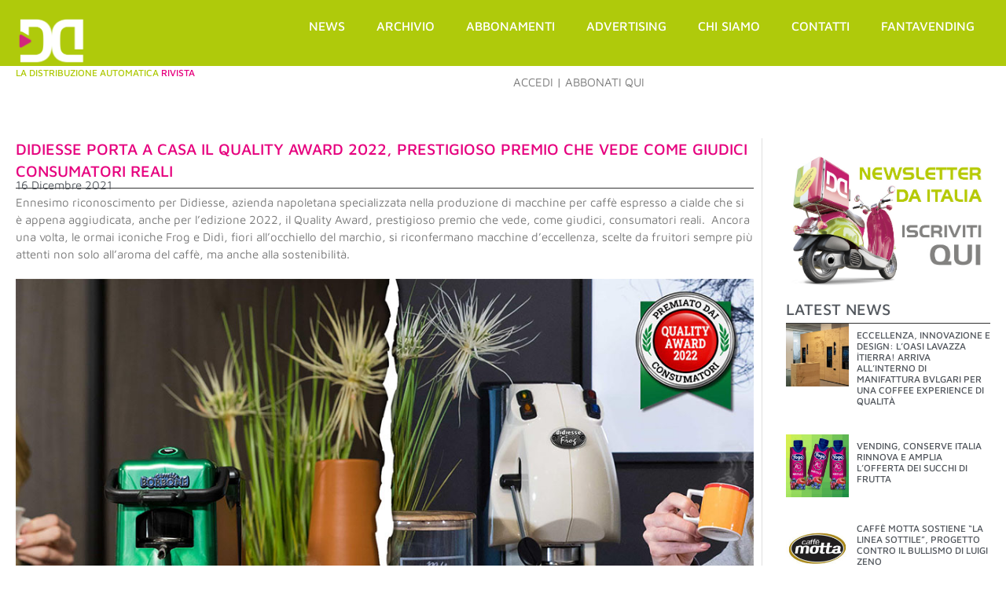

--- FILE ---
content_type: text/html; charset=UTF-8
request_url: https://daitalia.it/news/didiesse-porta-a-casa-il-quality-award-2022-prestigioso-premio-che-vede-come-giudici-consumatori-reali/
body_size: 21785
content:
<!doctype html>
<html lang="it-IT">
<head>
	<meta charset="UTF-8">
	<meta name="viewport" content="width=device-width, initial-scale=1">
	<link rel="profile" href="https://gmpg.org/xfn/11">
	<title>Didiesse porta a casa il Quality Award 2022, prestigioso premio che vede come giudici consumatori reali - DA Italia</title>
<link rel='preload' href='https://daitalia.it/wp-content/uploads/bsa-pro-upload/1736853082-ok_newsletter%2025%20da.jpg' as='image' fetchpriority='high' />
<link rel='preload' href='https://daitalia.it/wp-content/uploads/2023/02/Logo_new.png' as='image' imagesrcset='https://daitalia.it/wp-content/uploads/2023/02/Logo_new.png 744w, https://daitalia.it/wp-content/uploads/2023/02/Logo_new-300x214.png 300w' imagesizes='(max-width: 744px) 100vw, 744px'/>
<link rel='preload' href='https://daitalia.it/wp-content/uploads/2021/12/DAW_Didiesse_testo.jpg' as='image' imagesrcset='https://daitalia.it/wp-content/uploads/2021/12/DAW_Didiesse_testo.jpg 1024w, https://daitalia.it/wp-content/uploads/2021/12/DAW_Didiesse_testo-300x169.jpg 300w, https://daitalia.it/wp-content/uploads/2021/12/DAW_Didiesse_testo-768x432.jpg 768w' imagesizes='(max-width: 1024px) 100vw, 1024px'/>
<link rel='preload' href='https://daitalia.it/wp-content/uploads/2025/09/DAW_Lavazza-Bulgari_copertina-150x150.jpg' as='image' imagesrcset='' imagesizes=''/>
<link rel='preload' href='https://daitalia.it/wp-content/uploads/2025/09/DAW_Conserve-vending_copertina-150x150.jpg' as='image' imagesrcset='' imagesizes=''/>
<link rel='preload' href='https://daitalia.it/wp-content/uploads/2025/09/DAW_Caffe-Motta-bullismo_copertina-150x150.jpg' as='image' imagesrcset='' imagesizes=''/>
<link rel='preload' href='https://daitalia.it/wp-content/uploads/2025/09/DAW_Nespresso-Bar-Milano_copertina-150x150.jpg' as='image' imagesrcset='' imagesizes=''/>
<link rel='preload' href='https://daitalia.it/wp-content/uploads/2025/09/DAW_Lavazza_copertina-150x150.jpg' as='image' imagesrcset='' imagesizes=''/>
<link rel='preload' href='https://daitalia.it/wp-content/uploads/elementor/google-fonts/fonts/roboto-kfo7cnqeu92fr1me7ksn66agldtyluama3yuba.woff2' as='font' type='font/woff2' fetchpriority='high' crossorigin='anonymous'><link rel='preload' href='https://daitalia.it/wp-content/uploads/elementor/google-fonts/fonts/mavenpro-7au9p_aqnywwaxw2wk3gzwqi.woff2' as='font' type='font/woff2' fetchpriority='high' crossorigin='anonymous'><link rel='preload' href='https://daitalia.it/wp-content/uploads/elementor/google-fonts/fonts/mavenpro-7au9p_aqnywwaxw2wk3gw2qiafg.woff2' as='font' type='font/woff2' fetchpriority='high' crossorigin='anonymous'>
	<style>img:is([sizes="auto" i], [sizes^="auto," i]) { contain-intrinsic-size: 3000px 1500px }</style>
	
            <script data-no-defer="1" data-ezscrex="false" data-cfasync="false" data-pagespeed-no-defer data-cookieconsent="ignore">
                var ctPublicFunctions = {"_ajax_nonce":"b40089a4bc","_rest_nonce":"551014c4b3","_ajax_url":"\/wp-admin\/admin-ajax.php","_rest_url":"https:\/\/daitalia.it\/wp-json\/","data__cookies_type":"none","data__ajax_type":"rest","data__bot_detector_enabled":"0","data__frontend_data_log_enabled":1,"cookiePrefix":"","wprocket_detected":false,"host_url":"daitalia.it","text__ee_click_to_select":"Click to select the whole data","text__ee_original_email":"The complete one is","text__ee_got_it":"Got it","text__ee_blocked":"Blocked","text__ee_cannot_connect":"Cannot connect","text__ee_cannot_decode":"Can not decode email. Unknown reason","text__ee_email_decoder":"CleanTalk email decoder","text__ee_wait_for_decoding":"The magic is on the way!","text__ee_decoding_process":"Please wait a few seconds while we decode the contact data."}
            </script>
        
            <script data-no-defer="1" data-ezscrex="false" data-cfasync="false" data-pagespeed-no-defer data-cookieconsent="ignore">
                var ctPublic = {"_ajax_nonce":"b40089a4bc","settings__forms__check_internal":"0","settings__forms__check_external":"0","settings__forms__force_protection":0,"settings__forms__search_test":"1","settings__data__bot_detector_enabled":"0","settings__sfw__anti_crawler":0,"blog_home":"https:\/\/daitalia.it\/","pixel__setting":"3","pixel__enabled":true,"pixel__url":"https:\/\/moderate8-v4.cleantalk.org\/pixel\/e364aaa14ea081163f6c94f3e9ef2ade.gif","data__email_check_before_post":"1","data__email_check_exist_post":0,"data__cookies_type":"none","data__key_is_ok":true,"data__visible_fields_required":true,"wl_brandname":"Anti-Spam by CleanTalk","wl_brandname_short":"CleanTalk","ct_checkjs_key":"94d4badbcf41e8065d5c514fbcc15c17588e02704703ac77757e58c040e4f7f0","emailEncoderPassKey":"a7afcf9d5586b1180c03fd27d05a4d44","bot_detector_forms_excluded":"W10=","advancedCacheExists":true,"varnishCacheExists":false,"wc_ajax_add_to_cart":false,"theRealPerson":{"phrases":{"trpHeading":"The Real Person Badge!","trpContent1":"The commenter acts as a real person and verified as not a bot.","trpContent2":"Passed all tests against spam bots. Anti-Spam by CleanTalk.","trpContentLearnMore":"Learn more"},"trpContentLink":"https:\/\/cleantalk.org\/the-real-person?utm_id=&amp;utm_term=&amp;utm_source=admin_side&amp;utm_medium=trp_badge&amp;utm_content=trp_badge_link_click&amp;utm_campaign=apbct_links","imgPersonUrl":"https:\/\/daitalia.it\/wp-content\/plugins\/cleantalk-spam-protect\/css\/images\/real_user.svg","imgShieldUrl":"https:\/\/daitalia.it\/wp-content\/plugins\/cleantalk-spam-protect\/css\/images\/shield.svg"}}
            </script>
        <meta name="dc.title" content="Didiesse porta a casa il Quality Award 2022, prestigioso premio che vede come giudici consumatori reali - DA Italia">
<meta name="dc.description" content="Ennesimo riconoscimento per Didiesse, azienda napoletana specializzata nella produzione di macchine per caffè espresso a cialde che si è appena aggiudicata, anche per l&#039;edizione 2022, il Quality Award, prestigioso premio che vede, come giudici, consumatori reali.  Ancora una volta, le ormai iconiche Frog e Didì, fiori all’occhiello del marchio, si&hellip;">
<meta name="dc.relation" content="https://daitalia.it/news/didiesse-porta-a-casa-il-quality-award-2022-prestigioso-premio-che-vede-come-giudici-consumatori-reali/">
<meta name="dc.source" content="https://daitalia.it/">
<meta name="dc.language" content="it_IT">
<meta name="description" content="Ennesimo riconoscimento per Didiesse, azienda napoletana specializzata nella produzione di macchine per caffè espresso a cialde che si è appena aggiudicata, anche per l&#039;edizione 2022, il Quality Award, prestigioso premio che vede, come giudici, consumatori reali.  Ancora una volta, le ormai iconiche Frog e Didì, fiori all’occhiello del marchio, si&hellip;">
<meta name="thumbnail" content="https://daitalia.it/wp-content/uploads/2021/12/DAW_Didiesse_copertina-150x150.jpg">
<meta name="robots" content="index, follow, max-snippet:-1, max-image-preview:large, max-video-preview:-1">
<link rel="canonical" href="https://daitalia.it/news/didiesse-porta-a-casa-il-quality-award-2022-prestigioso-premio-che-vede-come-giudici-consumatori-reali/">
<meta property="og:url" content="https://daitalia.it/news/didiesse-porta-a-casa-il-quality-award-2022-prestigioso-premio-che-vede-come-giudici-consumatori-reali/">
<meta property="og:site_name" content="DA Italia">
<meta property="og:locale" content="it_IT">
<meta property="og:type" content="article">
<meta property="article:author" content="">
<meta property="article:publisher" content="">
<meta property="article:section" content="News">
<meta property="article:tag" content="2021">
<meta property="og:title" content="Didiesse porta a casa il Quality Award 2022, prestigioso premio che vede come giudici consumatori reali - DA Italia">
<meta property="og:description" content="Ennesimo riconoscimento per Didiesse, azienda napoletana specializzata nella produzione di macchine per caffè espresso a cialde che si è appena aggiudicata, anche per l&#039;edizione 2022, il Quality Award, prestigioso premio che vede, come giudici, consumatori reali.  Ancora una volta, le ormai iconiche Frog e Didì, fiori all’occhiello del marchio, si&hellip;">
<meta property="og:image" content="https://daitalia.it/wp-content/uploads/2021/12/DAW_Didiesse_copertina.jpg">
<meta property="og:image:secure_url" content="https://daitalia.it/wp-content/uploads/2021/12/DAW_Didiesse_copertina.jpg">
<meta property="og:image:width" content="500">
<meta property="og:image:height" content="500">
<meta property="fb:pages" content="">
<meta property="fb:admins" content="">
<meta property="fb:app_id" content="">
<meta name="twitter:card" content="summary">
<meta name="twitter:site" content="">
<meta name="twitter:creator" content="">
<meta name="twitter:title" content="Didiesse porta a casa il Quality Award 2022, prestigioso premio che vede come giudici consumatori reali - DA Italia">
<meta name="twitter:description" content="Ennesimo riconoscimento per Didiesse, azienda napoletana specializzata nella produzione di macchine per caffè espresso a cialde che si è appena aggiudicata, anche per l&#039;edizione 2022, il Quality Award, prestigioso premio che vede, come giudici, consumatori reali.  Ancora una volta, le ormai iconiche Frog e Didì, fiori all’occhiello del marchio, si&hellip;">
<meta name="twitter:image" content="https://daitalia.it/wp-content/uploads/2021/12/DAW_Didiesse_copertina.jpg">
<link rel='stylesheet' id='dce-animations-css' href='https://daitalia.it/wp-content/cache/flying-press/194a262280b6.animations.css' media='all' />
<link rel='stylesheet' id='owlCarousel_theme-css' href='https://daitalia.it/wp-content/cache/flying-press/594b81805a98.owl.theme.default.min.css' media='all' />
<link rel='stylesheet' id='owlCarousel_style-css' href='https://daitalia.it/wp-content/cache/flying-press/b2752a850d44.owl.carousel.min.css' media='all' />
<link rel='stylesheet' id='repeater_loop_style-css' href='https://daitalia.it/wp-content/cache/flying-press/f49a3d79d12b.style.css' media='all' />
<style id='wpseopress-local-business-style-inline-css'>span.wp-block-wpseopress-local-business-field{margin-right:8px}</style>
<style id='wpseopress-table-of-contents-style-inline-css'>.wp-block-wpseopress-table-of-contents li.active>a{font-weight:bold}</style>
<style id='global-styles-inline-css'>:root{--wp--preset--aspect-ratio--square: 1;--wp--preset--aspect-ratio--4-3: 4/3;--wp--preset--aspect-ratio--3-4: 3/4;--wp--preset--aspect-ratio--3-2: 3/2;--wp--preset--aspect-ratio--2-3: 2/3;--wp--preset--aspect-ratio--16-9: 16/9;--wp--preset--aspect-ratio--9-16: 9/16;--wp--preset--color--black: #000000;--wp--preset--color--cyan-bluish-gray: #abb8c3;--wp--preset--color--white: #ffffff;--wp--preset--color--pale-pink: #f78da7;--wp--preset--color--vivid-red: #cf2e2e;--wp--preset--color--luminous-vivid-orange: #ff6900;--wp--preset--color--luminous-vivid-amber: #fcb900;--wp--preset--color--light-green-cyan: #7bdcb5;--wp--preset--color--vivid-green-cyan: #00d084;--wp--preset--color--pale-cyan-blue: #8ed1fc;--wp--preset--color--vivid-cyan-blue: #0693e3;--wp--preset--color--vivid-purple: #9b51e0;--wp--preset--gradient--vivid-cyan-blue-to-vivid-purple: linear-gradient(135deg,rgba(6,147,227,1) 0%,rgb(155,81,224) 100%);--wp--preset--gradient--light-green-cyan-to-vivid-green-cyan: linear-gradient(135deg,rgb(122,220,180) 0%,rgb(0,208,130) 100%);--wp--preset--gradient--luminous-vivid-amber-to-luminous-vivid-orange: linear-gradient(135deg,rgba(252,185,0,1) 0%,rgba(255,105,0,1) 100%);--wp--preset--gradient--luminous-vivid-orange-to-vivid-red: linear-gradient(135deg,rgba(255,105,0,1) 0%,rgb(207,46,46) 100%);--wp--preset--gradient--very-light-gray-to-cyan-bluish-gray: linear-gradient(135deg,rgb(238,238,238) 0%,rgb(169,184,195) 100%);--wp--preset--gradient--cool-to-warm-spectrum: linear-gradient(135deg,rgb(74,234,220) 0%,rgb(151,120,209) 20%,rgb(207,42,186) 40%,rgb(238,44,130) 60%,rgb(251,105,98) 80%,rgb(254,248,76) 100%);--wp--preset--gradient--blush-light-purple: linear-gradient(135deg,rgb(255,206,236) 0%,rgb(152,150,240) 100%);--wp--preset--gradient--blush-bordeaux: linear-gradient(135deg,rgb(254,205,165) 0%,rgb(254,45,45) 50%,rgb(107,0,62) 100%);--wp--preset--gradient--luminous-dusk: linear-gradient(135deg,rgb(255,203,112) 0%,rgb(199,81,192) 50%,rgb(65,88,208) 100%);--wp--preset--gradient--pale-ocean: linear-gradient(135deg,rgb(255,245,203) 0%,rgb(182,227,212) 50%,rgb(51,167,181) 100%);--wp--preset--gradient--electric-grass: linear-gradient(135deg,rgb(202,248,128) 0%,rgb(113,206,126) 100%);--wp--preset--gradient--midnight: linear-gradient(135deg,rgb(2,3,129) 0%,rgb(40,116,252) 100%);--wp--preset--font-size--small: 13px;--wp--preset--font-size--medium: 20px;--wp--preset--font-size--large: 36px;--wp--preset--font-size--x-large: 42px;--wp--preset--spacing--20: 0.44rem;--wp--preset--spacing--30: 0.67rem;--wp--preset--spacing--40: 1rem;--wp--preset--spacing--50: 1.5rem;--wp--preset--spacing--60: 2.25rem;--wp--preset--spacing--70: 3.38rem;--wp--preset--spacing--80: 5.06rem;--wp--preset--shadow--natural: 6px 6px 9px rgba(0, 0, 0, 0.2);--wp--preset--shadow--deep: 12px 12px 50px rgba(0, 0, 0, 0.4);--wp--preset--shadow--sharp: 6px 6px 0px rgba(0, 0, 0, 0.2);--wp--preset--shadow--outlined: 6px 6px 0px -3px rgba(255, 255, 255, 1), 6px 6px rgba(0, 0, 0, 1);--wp--preset--shadow--crisp: 6px 6px 0px rgba(0, 0, 0, 1);}:root { --wp--style--global--content-size: 800px;--wp--style--global--wide-size: 1200px; }:where(body) { margin: 0; }.wp-site-blocks > .alignleft { float: left; margin-right: 2em; }.wp-site-blocks > .alignright { float: right; margin-left: 2em; }.wp-site-blocks > .aligncenter { justify-content: center; margin-left: auto; margin-right: auto; }:where(.wp-site-blocks) > * { margin-block-start: 24px; margin-block-end: 0; }:where(.wp-site-blocks) > :first-child { margin-block-start: 0; }:where(.wp-site-blocks) > :last-child { margin-block-end: 0; }:root { --wp--style--block-gap: 24px; }:root :where(.is-layout-flow) > :first-child{margin-block-start: 0;}:root :where(.is-layout-flow) > :last-child{margin-block-end: 0;}:root :where(.is-layout-flow) > *{margin-block-start: 24px;margin-block-end: 0;}:root :where(.is-layout-constrained) > :first-child{margin-block-start: 0;}:root :where(.is-layout-constrained) > :last-child{margin-block-end: 0;}:root :where(.is-layout-constrained) > *{margin-block-start: 24px;margin-block-end: 0;}:root :where(.is-layout-flex){gap: 24px;}:root :where(.is-layout-grid){gap: 24px;}.is-layout-flow > .alignleft{float: left;margin-inline-start: 0;margin-inline-end: 2em;}.is-layout-flow > .alignright{float: right;margin-inline-start: 2em;margin-inline-end: 0;}.is-layout-flow > .aligncenter{margin-left: auto !important;margin-right: auto !important;}.is-layout-constrained > .alignleft{float: left;margin-inline-start: 0;margin-inline-end: 2em;}.is-layout-constrained > .alignright{float: right;margin-inline-start: 2em;margin-inline-end: 0;}.is-layout-constrained > .aligncenter{margin-left: auto !important;margin-right: auto !important;}.is-layout-constrained > :where(:not(.alignleft):not(.alignright):not(.alignfull)){max-width: var(--wp--style--global--content-size);margin-left: auto !important;margin-right: auto !important;}.is-layout-constrained > .alignwide{max-width: var(--wp--style--global--wide-size);}body .is-layout-flex{display: flex;}.is-layout-flex{flex-wrap: wrap;align-items: center;}.is-layout-flex > :is(*, div){margin: 0;}body .is-layout-grid{display: grid;}.is-layout-grid > :is(*, div){margin: 0;}body{padding-top: 0px;padding-right: 0px;padding-bottom: 0px;padding-left: 0px;}a:where(:not(.wp-element-button)){text-decoration: underline;}:root :where(.wp-element-button, .wp-block-button__link){background-color: #32373c;border-width: 0;color: #fff;font-family: inherit;font-size: inherit;line-height: inherit;padding: calc(0.667em + 2px) calc(1.333em + 2px);text-decoration: none;}.has-black-color{color: var(--wp--preset--color--black) !important;}.has-cyan-bluish-gray-color{color: var(--wp--preset--color--cyan-bluish-gray) !important;}.has-white-color{color: var(--wp--preset--color--white) !important;}.has-pale-pink-color{color: var(--wp--preset--color--pale-pink) !important;}.has-vivid-red-color{color: var(--wp--preset--color--vivid-red) !important;}.has-luminous-vivid-orange-color{color: var(--wp--preset--color--luminous-vivid-orange) !important;}.has-luminous-vivid-amber-color{color: var(--wp--preset--color--luminous-vivid-amber) !important;}.has-light-green-cyan-color{color: var(--wp--preset--color--light-green-cyan) !important;}.has-vivid-green-cyan-color{color: var(--wp--preset--color--vivid-green-cyan) !important;}.has-pale-cyan-blue-color{color: var(--wp--preset--color--pale-cyan-blue) !important;}.has-vivid-cyan-blue-color{color: var(--wp--preset--color--vivid-cyan-blue) !important;}.has-vivid-purple-color{color: var(--wp--preset--color--vivid-purple) !important;}.has-black-background-color{background-color: var(--wp--preset--color--black) !important;}.has-cyan-bluish-gray-background-color{background-color: var(--wp--preset--color--cyan-bluish-gray) !important;}.has-white-background-color{background-color: var(--wp--preset--color--white) !important;}.has-pale-pink-background-color{background-color: var(--wp--preset--color--pale-pink) !important;}.has-vivid-red-background-color{background-color: var(--wp--preset--color--vivid-red) !important;}.has-luminous-vivid-orange-background-color{background-color: var(--wp--preset--color--luminous-vivid-orange) !important;}.has-luminous-vivid-amber-background-color{background-color: var(--wp--preset--color--luminous-vivid-amber) !important;}.has-light-green-cyan-background-color{background-color: var(--wp--preset--color--light-green-cyan) !important;}.has-vivid-green-cyan-background-color{background-color: var(--wp--preset--color--vivid-green-cyan) !important;}.has-pale-cyan-blue-background-color{background-color: var(--wp--preset--color--pale-cyan-blue) !important;}.has-vivid-cyan-blue-background-color{background-color: var(--wp--preset--color--vivid-cyan-blue) !important;}.has-vivid-purple-background-color{background-color: var(--wp--preset--color--vivid-purple) !important;}.has-black-border-color{border-color: var(--wp--preset--color--black) !important;}.has-cyan-bluish-gray-border-color{border-color: var(--wp--preset--color--cyan-bluish-gray) !important;}.has-white-border-color{border-color: var(--wp--preset--color--white) !important;}.has-pale-pink-border-color{border-color: var(--wp--preset--color--pale-pink) !important;}.has-vivid-red-border-color{border-color: var(--wp--preset--color--vivid-red) !important;}.has-luminous-vivid-orange-border-color{border-color: var(--wp--preset--color--luminous-vivid-orange) !important;}.has-luminous-vivid-amber-border-color{border-color: var(--wp--preset--color--luminous-vivid-amber) !important;}.has-light-green-cyan-border-color{border-color: var(--wp--preset--color--light-green-cyan) !important;}.has-vivid-green-cyan-border-color{border-color: var(--wp--preset--color--vivid-green-cyan) !important;}.has-pale-cyan-blue-border-color{border-color: var(--wp--preset--color--pale-cyan-blue) !important;}.has-vivid-cyan-blue-border-color{border-color: var(--wp--preset--color--vivid-cyan-blue) !important;}.has-vivid-purple-border-color{border-color: var(--wp--preset--color--vivid-purple) !important;}.has-vivid-cyan-blue-to-vivid-purple-gradient-background{background: var(--wp--preset--gradient--vivid-cyan-blue-to-vivid-purple) !important;}.has-light-green-cyan-to-vivid-green-cyan-gradient-background{background: var(--wp--preset--gradient--light-green-cyan-to-vivid-green-cyan) !important;}.has-luminous-vivid-amber-to-luminous-vivid-orange-gradient-background{background: var(--wp--preset--gradient--luminous-vivid-amber-to-luminous-vivid-orange) !important;}.has-luminous-vivid-orange-to-vivid-red-gradient-background{background: var(--wp--preset--gradient--luminous-vivid-orange-to-vivid-red) !important;}.has-very-light-gray-to-cyan-bluish-gray-gradient-background{background: var(--wp--preset--gradient--very-light-gray-to-cyan-bluish-gray) !important;}.has-cool-to-warm-spectrum-gradient-background{background: var(--wp--preset--gradient--cool-to-warm-spectrum) !important;}.has-blush-light-purple-gradient-background{background: var(--wp--preset--gradient--blush-light-purple) !important;}.has-blush-bordeaux-gradient-background{background: var(--wp--preset--gradient--blush-bordeaux) !important;}.has-luminous-dusk-gradient-background{background: var(--wp--preset--gradient--luminous-dusk) !important;}.has-pale-ocean-gradient-background{background: var(--wp--preset--gradient--pale-ocean) !important;}.has-electric-grass-gradient-background{background: var(--wp--preset--gradient--electric-grass) !important;}.has-midnight-gradient-background{background: var(--wp--preset--gradient--midnight) !important;}.has-small-font-size{font-size: var(--wp--preset--font-size--small) !important;}.has-medium-font-size{font-size: var(--wp--preset--font-size--medium) !important;}.has-large-font-size{font-size: var(--wp--preset--font-size--large) !important;}.has-x-large-font-size{font-size: var(--wp--preset--font-size--x-large) !important;}
:root :where(.wp-block-pullquote){font-size: 1.5em;line-height: 1.6;}</style>
<link rel='stylesheet' id='ap_plugin_main_stylesheet-css' href='https://daitalia.it/wp-content/cache/flying-press/0943ef09f7da.style.css' media='all' />
<link rel='stylesheet' id='ap_plugin_user_panel-css' href='https://daitalia.it/wp-content/cache/flying-press/a99e32941d28.user-panel.css' media='all' />
<link rel='stylesheet' id='ap_plugin_template_stylesheet-css' href='https://daitalia.it/wp-content/cache/flying-press/6bf2d44b4889.all.css' media='all' />
<link rel='stylesheet' id='ap_plugin_animate_stylesheet-css' href='https://daitalia.it/wp-content/cache/flying-press/83285f08825f.animate.css' media='all' />
<link rel='stylesheet' id='ap_plugin_chart_stylesheet-css' href='https://daitalia.it/wp-content/cache/flying-press/3b2e8b327454.chart.css' media='all' />
<link rel='stylesheet' id='ap_plugin_carousel_stylesheet-css' href='https://daitalia.it/wp-content/cache/flying-press/886979b62d11.bsa.carousel.css' media='all' />
<link rel='stylesheet' id='ap_plugin_materialize_stylesheet-css' href='https://daitalia.it/wp-content/cache/flying-press/7be7bd6708b8.material-design.css' media='all' />
<link rel='stylesheet' id='cleantalk-public-css-css' href='https://daitalia.it/wp-content/cache/flying-press/7f6fc152bef2.cleantalk-public.min.css' media='all' />
<link rel='stylesheet' id='cleantalk-email-decoder-css-css' href='https://daitalia.it/wp-content/cache/flying-press/b976cae9f7c1.cleantalk-email-decoder.min.css' media='all' />
<link rel='stylesheet' id='cleantalk-trp-css-css' href='https://daitalia.it/wp-content/cache/flying-press/c4e4782992fa.cleantalk-trp.min.css' media='all' />
<link rel='stylesheet' id='ihc_front_end_style-css' href='https://daitalia.it/wp-content/cache/flying-press/7de9a1450f8b.style.min.css' media='all' />
<link rel='stylesheet' id='ihc_templates_style-css' href='https://daitalia.it/wp-content/cache/flying-press/e25ea28e49a4.templates.min.css' media='all' />
<link rel='stylesheet' id='hello-elementor-css' href='https://daitalia.it/wp-content/cache/flying-press/af4b9638d699.reset.css' media='all' />
<link rel='stylesheet' id='hello-elementor-theme-style-css' href='https://daitalia.it/wp-content/cache/flying-press/a480d2bf8c52.theme.css' media='all' />
<link rel='stylesheet' id='hello-elementor-header-footer-css' href='https://daitalia.it/wp-content/cache/flying-press/86dbb47955bb.header-footer.css' media='all' />
<link rel='stylesheet' id='elementor-frontend-css' href='https://daitalia.it/wp-content/cache/flying-press/b30cf191c522.frontend.min.css' media='all' />
<link rel='stylesheet' id='elementor-post-4-css' href='https://daitalia.it/wp-content/cache/flying-press/ccb148938853.post-4.css' media='all' />
<link rel='stylesheet' id='widget-image-css' href='https://daitalia.it/wp-content/cache/flying-press/de6251fcca2e.widget-image.min.css' media='all' />
<link rel='stylesheet' id='widget-nav-menu-css' href='https://daitalia.it/wp-content/cache/flying-press/8734e3de3376.widget-nav-menu.min.css' media='all' />
<link rel='stylesheet' id='e-sticky-css' href='https://daitalia.it/wp-content/cache/flying-press/7305ed8a30b2.sticky.min.css' media='all' />
<link rel='stylesheet' id='widget-heading-css' href='https://daitalia.it/wp-content/cache/flying-press/a3417b3a52fe.widget-heading.min.css' media='all' />
<link rel='stylesheet' id='widget-animated-headline-css' href='https://daitalia.it/wp-content/cache/flying-press/6c78931fa735.widget-animated-headline.min.css' media='all' />
<link rel='stylesheet' id='e-shapes-css' href='https://daitalia.it/wp-content/cache/flying-press/ba2bc873ba3e.shapes.min.css' media='all' />
<link rel='stylesheet' id='widget-icon-list-css' href='https://daitalia.it/wp-content/cache/flying-press/bd60df0fcb4a.widget-icon-list.min.css' media='all' />
<link rel='stylesheet' id='widget-post-info-css' href='https://daitalia.it/wp-content/cache/flying-press/16866760a61e.widget-post-info.min.css' media='all' />
<link rel='stylesheet' id='widget-share-buttons-css' href='https://daitalia.it/wp-content/cache/flying-press/c5b0696f11b1.widget-share-buttons.min.css' media='all' />
<link rel='stylesheet' id='e-apple-webkit-css' href='https://daitalia.it/wp-content/cache/flying-press/e9b1e2081a27.apple-webkit.min.css' media='all' />
<link rel='stylesheet' id='e-popup-css' href='https://daitalia.it/wp-content/cache/flying-press/3034ff16bd46.popup.min.css' media='all' />
<link rel='stylesheet' id='powerpack-frontend-css' href='https://daitalia.it/wp-content/cache/flying-press/57c27141bdda.frontend.min.css' media='all' />
<link rel='stylesheet' id='elementor-post-6-css' href='https://daitalia.it/wp-content/cache/flying-press/8d59339e6417.post-6.css' media='all' />
<link rel='stylesheet' id='elementor-post-4343-css' href='https://daitalia.it/wp-content/cache/flying-press/4a8a962da1e8.post-4343.css' media='all' />
<link rel='stylesheet' id='elementor-post-4486-css' href='https://daitalia.it/wp-content/cache/flying-press/17f28bbb35aa.post-4486.css' media='all' />
<link rel='stylesheet' id='elementor-post-4337-css' href='https://daitalia.it/wp-content/cache/flying-press/8675a4b8b471.post-4337.css' media='all' />
<link rel='stylesheet' id='elementor-gf-local-roboto-css' href='https://daitalia.it/wp-content/cache/flying-press/2f8d3cc65bf7.roboto.css' media='all' />
<link rel='stylesheet' id='elementor-gf-local-robotoslab-css' href='https://daitalia.it/wp-content/cache/flying-press/339ac394495b.robotoslab.css' media='all' />
<link rel='stylesheet' id='elementor-gf-local-mavenpro-css' href='https://daitalia.it/wp-content/cache/flying-press/285ee2d2f5ab.mavenpro.css' media='all' />
<script id="jquery-core-js-extra">
var pp = {"ajax_url":"https:\/\/daitalia.it\/wp-admin\/admin-ajax.php"};
</script>
<script src="https://daitalia.it/wp-includes/js/jquery/jquery.min.js?ver=826eb77e86b0" id="jquery-core-js"></script>
<script id="thickbox-js-extra">
var thickboxL10n = {"next":"Succ. \u00bb","prev":"\u00ab Prec.","image":"Immagine","of":"di","close":"Chiudi","noiframes":"Questa funzionalit\u00e0 richiede il frame in linea. Hai gli iframe disabilitati o il browser non li supporta.","loadingAnimation":"https:\/\/daitalia.it\/wp-includes\/js\/thickbox\/loadingAnimation.gif"};
</script>
<script src="https://daitalia.it/wp-content/cache/flying-press/35284f991819.thickbox.js" id="thickbox-js"></script>
<script src="https://daitalia.it/wp-includes/js/underscore.min.js?ver=dadb3f410026" id="underscore-js"></script>
<script src="https://daitalia.it/wp-includes/js/shortcode.min.js?ver=8cb13e7d4f50" id="shortcode-js"></script>
<script src="https://daitalia.it/wp-admin/js/media-upload.min.js?ver=57437da0da4b" id="media-upload-js"></script>
<script id="ap_plugin_js_script-js-extra">
var bsa_object = {"ajax_url":"https:\/\/daitalia.it\/wp-admin\/admin-ajax.php"};
</script>
<script src="https://daitalia.it/wp-content/cache/flying-press/a71b62c6b484.script.js" id="ap_plugin_js_script-js"></script>
<script src="https://daitalia.it/wp-content/cache/flying-press/4f6a5c856baa.chart.js" id="ap_plugin_chart_js_script-js"></script>
<script src="https://daitalia.it/wp-content/cache/flying-press/566981f85ae9.jquery.simplyscroll.js" id="ap_plugin_simply_scroll_js_script-js"></script>
<script src="https://daitalia.it/wp-content/plugins/cleantalk-spam-protect/js/apbct-public-bundle_gathering.min.js?ver=d4c1442f14a9" id="apbct-public-bundle_gathering.min-js-js"></script>
<script id="ihc-front_end_js-js-extra">
var ihc_translated_labels = {"delete_level":"Are you sure you want to delete this membership?","cancel_level":"Are you sure you want to cancel this membership?"};
</script>
<script src="https://daitalia.it/wp-content/plugins/indeed-membership-pro/assets/js/functions.min.js?ver=8e9f8d1e0f55" id="ihc-front_end_js-js"></script>
<script id="ihc-front_end_js-js-after">
var ihc_site_url='https://daitalia.it';
var ihc_plugin_url='https://daitalia.it/wp-content/plugins/indeed-membership-pro/';
var ihc_ajax_url='https://daitalia.it/wp-admin/admin-ajax.php';
var ihcStripeMultiply='100';
</script>

<!-- Snippet del tag Google (gtag.js) aggiunto da Site Kit -->
<!-- Snippet Google Analytics aggiunto da Site Kit -->
<script src="https://www.googletagmanager.com/gtag/js?id=GT-5NPL6V2" id="google_gtagjs-js" async></script>
<script id="google_gtagjs-js-after">
window.dataLayer = window.dataLayer || [];function gtag(){dataLayer.push(arguments);}
gtag("set","linker",{"domains":["daitalia.it"]});
gtag("js", new Date());
gtag("set", "developer_id.dZTNiMT", true);
gtag("config", "GT-5NPL6V2");
</script>
<link rel="https://api.w.org/" href="https://daitalia.it/wp-json/" /><link rel="alternate" title="JSON" type="application/json" href="https://daitalia.it/wp-json/wp/v2/posts/3191" /><link rel="EditURI" type="application/rsd+xml" title="RSD" href="https://daitalia.it/xmlrpc.php?rsd" />
<meta name="generator" content="WordPress 6.8.3" />
<link rel='shortlink' href='https://daitalia.it/?p=3191' />
<style>/* Custom BSA_PRO Styles */

	/* fonts */

	/* form */
	.bsaProOrderingForm {   }
	.bsaProInput input,
	.bsaProInput input[type='file'],
	.bsaProSelectSpace select,
	.bsaProInputsRight .bsaInputInner,
	.bsaProInputsRight .bsaInputInner label {   }
	.bsaProPrice  {  }
	.bsaProDiscount  {   }
	.bsaProOrderingForm .bsaProSubmit,
	.bsaProOrderingForm .bsaProSubmit:hover,
	.bsaProOrderingForm .bsaProSubmit:active {   }

	/* alerts */
	.bsaProAlert,
	.bsaProAlert > a,
	.bsaProAlert > a:hover,
	.bsaProAlert > a:focus {  }
	.bsaProAlertSuccess {  }
	.bsaProAlertFailed {  }

	/* stats */
	.bsaStatsWrapper .ct-chart .ct-series.ct-series-b .ct-bar,
	.bsaStatsWrapper .ct-chart .ct-series.ct-series-b .ct-line,
	.bsaStatsWrapper .ct-chart .ct-series.ct-series-b .ct-point,
	.bsaStatsWrapper .ct-chart .ct-series.ct-series-b .ct-slice.ct-donut { stroke: #673AB7 !important; }

	.bsaStatsWrapper  .ct-chart .ct-series.ct-series-a .ct-bar,
	.bsaStatsWrapper .ct-chart .ct-series.ct-series-a .ct-line,
	.bsaStatsWrapper .ct-chart .ct-series.ct-series-a .ct-point,
	.bsaStatsWrapper .ct-chart .ct-series.ct-series-a .ct-slice.ct-donut { stroke: #FBCD39 !important; }

	/* Custom CSS */</style><meta name="generator" content="Site Kit by Google 1.162.1" /><meta name='ump-hash' content='MTIuOHwwfDE='><meta name='ump-token' content='d424afbfa0'><meta name="google-site-verification" content="7lbfIBJKneiMTl7NSMLMykXFjB6ZjkL_79QPpzuc6Ow"><meta name="google-site-verification" content="jE6W9LKcnnqPPLhbxTFp07ZE568Rl9a_ZMN1olME0HA"><meta name="generator" content="Elementor 3.32.3; features: e_font_icon_svg, additional_custom_breakpoints; settings: css_print_method-external, google_font-enabled, font_display-swap">
			<style>.e-con.e-parent:nth-of-type(n+4):not(.e-lazyloaded):not(.e-no-lazyload),
				.e-con.e-parent:nth-of-type(n+4):not(.e-lazyloaded):not(.e-no-lazyload) * {
					background-image: none !important;
				}
				@media screen and (max-height: 1024px) {
					.e-con.e-parent:nth-of-type(n+3):not(.e-lazyloaded):not(.e-no-lazyload),
					.e-con.e-parent:nth-of-type(n+3):not(.e-lazyloaded):not(.e-no-lazyload) * {
						background-image: none !important;
					}
				}
				@media screen and (max-height: 640px) {
					.e-con.e-parent:nth-of-type(n+2):not(.e-lazyloaded):not(.e-no-lazyload),
					.e-con.e-parent:nth-of-type(n+2):not(.e-lazyloaded):not(.e-no-lazyload) * {
						background-image: none !important;
					}
				}</style>
			<style>.breadcrumb {list-style:none;margin:0;padding-inline-start:0;}.breadcrumb li {margin:0;display:inline-block;position:relative;}.breadcrumb li::after{content:' > ';margin-left:5px;margin-right:5px;}.breadcrumb li:last-child::after{display:none}</style><link rel="icon" href="https://daitalia.it/wp-content/uploads/2023/02/cropped-da-italia-logo-32x32.jpg" sizes="32x32" />
<link rel="icon" href="https://daitalia.it/wp-content/uploads/2023/02/cropped-da-italia-logo-192x192.jpg" sizes="192x192" />
<link rel="apple-touch-icon" href="https://daitalia.it/wp-content/uploads/2023/02/cropped-da-italia-logo-180x180.jpg" />
<meta name="msapplication-TileImage" content="https://daitalia.it/wp-content/uploads/2023/02/cropped-da-italia-logo-270x270.jpg" />
<script type="speculationrules">{"prefetch":[{"source":"document","where":{"and":[{"href_matches":"\/*"},{"not":{"href_matches":["\/*.php","\/wp-(admin|includes|content|login|signup|json)(.*)?","\/*\\?(.+)","\/(cart|checkout|logout)(.*)?"]}}]},"eagerness":"moderate"}]}</script></head>
<body class="wp-singular post-template-default single single-post postid-3191 single-format-standard wp-embed-responsive wp-theme-hello-elementor viewable-enabled hello-elementor-default elementor-default elementor-kit-4 elementor-page-4486">


<a class="skip-link screen-reader-text" href="#content">Vai al contenuto</a>

		<header data-elementor-type="header" data-elementor-id="6" class="elementor elementor-6 elementor-location-header" data-elementor-post-type="elementor_library">
			<div class="elementor-element elementor-element-2a6e48c e-con-full elementor-hidden-tablet elementor-hidden-mobile e-flex e-con e-parent" data-id="2a6e48c" data-element_type="container">
		<div class="elementor-element elementor-element-b16b06f e-con-full e-flex e-con e-child" data-id="b16b06f" data-element_type="container" data-settings="{&quot;background_background&quot;:&quot;classic&quot;}">
		<div class="elementor-element elementor-element-d6f29a2 e-flex e-con-boxed e-con e-child" data-id="d6f29a2" data-element_type="container" data-settings="{&quot;background_background&quot;:&quot;classic&quot;}">
					<div class="e-con-inner">
		<div class="elementor-element elementor-element-6713a8a e-con-full e-flex e-con e-child" data-id="6713a8a" data-element_type="container">
				<div class="elementor-element elementor-element-debdff9 dce_masking-none elementor-widget elementor-widget-image" data-id="debdff9" data-element_type="widget" data-widget_type="image.default">
																<a href="https://daitalia.it">
							<img width="744" height="531" src="https://daitalia.it/wp-content/uploads/2023/02/Logo_new.png" class="attachment-full size-full wp-image-8091" alt="Da Italia" srcset="https://daitalia.it/wp-content/uploads/2023/02/Logo_new.png 744w, https://daitalia.it/wp-content/uploads/2023/02/Logo_new-300x214.png 300w" sizes="(max-width: 744px) 100vw, 744px"  loading="eager"/>								</a>
															</div>
				</div>
		<div class="elementor-element elementor-element-5ef582f e-con-full e-flex e-con e-child" data-id="5ef582f" data-element_type="container">
				<div class="elementor-element elementor-element-e018d6d elementor-nav-menu__align-end elementor-nav-menu--dropdown-tablet elementor-nav-menu__text-align-aside elementor-nav-menu--toggle elementor-nav-menu--burger elementor-widget elementor-widget-nav-menu" data-id="e018d6d" data-element_type="widget" data-settings="{&quot;layout&quot;:&quot;horizontal&quot;,&quot;submenu_icon&quot;:{&quot;value&quot;:&quot;&lt;svg aria-hidden=\&quot;true\&quot; class=\&quot;e-font-icon-svg e-fas-caret-down\&quot; viewBox=\&quot;0 0 320 512\&quot; xmlns=\&quot;http:\/\/www.w3.org\/2000\/svg\&quot;&gt;&lt;path d=\&quot;M31.3 192h257.3c17.8 0 26.7 21.5 14.1 34.1L174.1 354.8c-7.8 7.8-20.5 7.8-28.3 0L17.2 226.1C4.6 213.5 13.5 192 31.3 192z\&quot;&gt;&lt;\/path&gt;&lt;\/svg&gt;&quot;,&quot;library&quot;:&quot;fa-solid&quot;},&quot;toggle&quot;:&quot;burger&quot;}" data-widget_type="nav-menu.default">
								<nav aria-label="Menu" class="elementor-nav-menu--main elementor-nav-menu__container elementor-nav-menu--layout-horizontal e--pointer-none">
				<ul id="menu-1-e018d6d" class="elementor-nav-menu"><li class="menu-item menu-item-type-custom menu-item-object-custom menu-item-8384"><a href="https://daitalia.it/news/" class="elementor-item">News</a></li>
<li class="menu-item menu-item-type-post_type menu-item-object-page menu-item-4735"><a href="https://daitalia.it/archivio-riviste/" class="elementor-item">archivio</a></li>
<li class="menu-item menu-item-type-post_type menu-item-object-page menu-item-5179"><a href="https://daitalia.it/subscription-plan/" class="elementor-item">abbonamenti</a></li>
<li class="menu-item menu-item-type-post_type menu-item-object-page menu-item-5378"><a href="https://daitalia.it/advertising-2/" class="elementor-item">Advertising</a></li>
<li class="menu-item menu-item-type-post_type menu-item-object-page menu-item-5238"><a href="https://daitalia.it/chi-siamo/" class="elementor-item">Chi siamo</a></li>
<li class="menu-item menu-item-type-post_type menu-item-object-page menu-item-5237"><a href="https://daitalia.it/contatti/" class="elementor-item">Contatti</a></li>
<li class="menu-item menu-item-type-custom menu-item-object-custom menu-item-22"><a target="_blank" href="https://www.fantavending.it/" class="elementor-item">fantavending</a></li>
</ul>			</nav>
					<div class="elementor-menu-toggle" role="button" tabindex="0" aria-label="Menu di commutazione" aria-expanded="false">
			<svg aria-hidden="true" role="presentation" class="elementor-menu-toggle__icon--open e-font-icon-svg e-eicon-menu-bar" viewBox="0 0 1000 1000" xmlns="http://www.w3.org/2000/svg"><path d="M104 333H896C929 333 958 304 958 271S929 208 896 208H104C71 208 42 237 42 271S71 333 104 333ZM104 583H896C929 583 958 554 958 521S929 458 896 458H104C71 458 42 487 42 521S71 583 104 583ZM104 833H896C929 833 958 804 958 771S929 708 896 708H104C71 708 42 737 42 771S71 833 104 833Z"></path></svg><svg aria-hidden="true" role="presentation" class="elementor-menu-toggle__icon--close e-font-icon-svg e-eicon-close" viewBox="0 0 1000 1000" xmlns="http://www.w3.org/2000/svg"><path d="M742 167L500 408 258 167C246 154 233 150 217 150 196 150 179 158 167 167 154 179 150 196 150 212 150 229 154 242 171 254L408 500 167 742C138 771 138 800 167 829 196 858 225 858 254 829L496 587 738 829C750 842 767 846 783 846 800 846 817 842 829 829 842 817 846 804 846 783 846 767 842 750 829 737L588 500 833 258C863 229 863 200 833 171 804 137 775 137 742 167Z"></path></svg>		</div>
					<nav class="elementor-nav-menu--dropdown elementor-nav-menu__container" aria-hidden="true">
				<ul id="menu-2-e018d6d" class="elementor-nav-menu"><li class="menu-item menu-item-type-custom menu-item-object-custom menu-item-8384"><a href="https://daitalia.it/news/" class="elementor-item" tabindex="-1">News</a></li>
<li class="menu-item menu-item-type-post_type menu-item-object-page menu-item-4735"><a href="https://daitalia.it/archivio-riviste/" class="elementor-item" tabindex="-1">archivio</a></li>
<li class="menu-item menu-item-type-post_type menu-item-object-page menu-item-5179"><a href="https://daitalia.it/subscription-plan/" class="elementor-item" tabindex="-1">abbonamenti</a></li>
<li class="menu-item menu-item-type-post_type menu-item-object-page menu-item-5378"><a href="https://daitalia.it/advertising-2/" class="elementor-item" tabindex="-1">Advertising</a></li>
<li class="menu-item menu-item-type-post_type menu-item-object-page menu-item-5238"><a href="https://daitalia.it/chi-siamo/" class="elementor-item" tabindex="-1">Chi siamo</a></li>
<li class="menu-item menu-item-type-post_type menu-item-object-page menu-item-5237"><a href="https://daitalia.it/contatti/" class="elementor-item" tabindex="-1">Contatti</a></li>
<li class="menu-item menu-item-type-custom menu-item-object-custom menu-item-22"><a target="_blank" href="https://www.fantavending.it/" class="elementor-item" tabindex="-1">fantavending</a></li>
</ul>			</nav>
						</div>
				</div>
					</div>
				</div>
				</div>
		<div class="elementor-element elementor-element-d9819c1 e-flex e-con-boxed e-con e-child" data-id="d9819c1" data-element_type="container">
					<div class="e-con-inner">
		<div class="elementor-element elementor-element-50c82af e-con-full e-flex e-con e-child" data-id="50c82af" data-element_type="container">
				<div class="elementor-element elementor-element-9519b70 elementor-widget elementor-widget-text-editor" data-id="9519b70" data-element_type="widget" data-widget_type="text-editor.default">
									LA DISTRIBUZIONE AUTOMATICA <span style="color: #e6007e;">RIVISTA</span>								</div>
				</div>
		<div class="elementor-element elementor-element-a4c151a e-con-full e-flex e-con e-child" data-id="a4c151a" data-element_type="container">
				<div class="elementor-element elementor-element-5636faf elementor-widget__width-initial elementor-widget elementor-widget-text-editor" data-id="5636faf" data-element_type="widget" data-widget_type="text-editor.default">
									<p><a href="/member-login/">ACCEDI</a> | <a href="/subscription-plan/">ABBONATI QUI</a></p>								</div>
				</div>
					</div>
				</div>
				</div>
		<div class="elementor-element elementor-element-16c3b39 e-con-full elementor-hidden-desktop e-flex e-con e-parent" data-id="16c3b39" data-element_type="container" data-settings="{&quot;background_background&quot;:&quot;classic&quot;,&quot;sticky&quot;:&quot;top&quot;,&quot;sticky_on&quot;:[&quot;mobile&quot;],&quot;sticky_offset&quot;:0,&quot;sticky_effects_offset&quot;:0,&quot;sticky_anchor_link_offset&quot;:0}">
		<div class="elementor-element elementor-element-975deeb e-con-full e-flex e-con e-child" data-id="975deeb" data-element_type="container">
		<div class="elementor-element elementor-element-3fb0f25 e-con-full e-flex e-con e-child" data-id="3fb0f25" data-element_type="container">
				<div class="elementor-element elementor-element-3431bc7 dce_masking-none elementor-widget elementor-widget-image" data-id="3431bc7" data-element_type="widget" data-widget_type="image.default">
																<a href="https://daitalia.it">
							<img width="744" height="531" src="https://daitalia.it/wp-content/uploads/2023/02/Logo_new.png" class="attachment-full size-full wp-image-8091" alt="Da Italia" srcset="https://daitalia.it/wp-content/uploads/2023/02/Logo_new.png 744w, https://daitalia.it/wp-content/uploads/2023/02/Logo_new-300x214.png 300w" sizes="(max-width: 744px) 100vw, 744px" />								</a>
															</div>
				</div>
		<div class="elementor-element elementor-element-a2994fe e-con-full e-flex e-con e-child" data-id="a2994fe" data-element_type="container">
				<div class="elementor-element elementor-element-66e5417 elementor-view-default elementor-widget elementor-widget-icon" data-id="66e5417" data-element_type="widget" data-widget_type="icon.default">
							<div class="elementor-icon-wrapper">
			<a class="elementor-icon" href="#elementor-action%3Aaction%3Dpopup%3Aopen%26settings%3DeyJpZCI6IjQzMzciLCJ0b2dnbGUiOmZhbHNlfQ%3D%3D">
			<svg xmlns="http://www.w3.org/2000/svg" width="27.859" height="19.589" viewBox="0 0 27.859 19.589"><g id="Raggruppa_41" data-name="Raggruppa 41" transform="translate(-2642 -1282.646)"><path id="Tracciato_76" data-name="Tracciato 76" d="M2668.771,1402.646h-25.683a1.088,1.088,0,0,0,0,2.177h25.683a1.088,1.088,0,1,0,0-2.177Zm0,0" transform="translate(0 -111.294)" fill="#fff"></path><path id="Tracciato_77" data-name="Tracciato 77" d="M2668.771,1282.646h-25.683a1.088,1.088,0,0,0,0,2.177h25.683a1.088,1.088,0,1,0,0-2.177Zm0,0" fill="#fff"></path><path id="Tracciato_78" data-name="Tracciato 78" d="M2668.771,1522.646h-25.683a1.088,1.088,0,0,0,0,2.177h25.683a1.088,1.088,0,1,0,0-2.177Zm0,0" transform="translate(0 -222.588)" fill="#fff"></path></g></svg>			</a>
		</div>
						</div>
				</div>
				</div>
				</div>
				</header>
				<div data-elementor-type="single-post" data-elementor-id="4486" class="elementor elementor-4486 elementor-location-single post-3191 post type-post status-publish format-standard has-post-thumbnail hentry category-news tag-26" data-elementor-post-type="elementor_library">
			<div class="elementor-element elementor-element-22cee20 e-flex e-con-boxed e-con e-parent" data-id="22cee20" data-element_type="container">
					<div class="e-con-inner">
		<div class="elementor-element elementor-element-e3c1680 e-con-full e-flex e-con e-child" data-id="e3c1680" data-element_type="container">
				<div class="elementor-element elementor-element-721818f elementor-widget elementor-widget-heading" data-id="721818f" data-element_type="widget" data-widget_type="heading.default">
					<h2 class="elementor-heading-title elementor-size-default">Didiesse porta a casa il Quality Award 2022, prestigioso premio che vede come giudici consumatori reali</h2>				</div>
				<div class="elementor-element elementor-element-218f9b1 elementor-widget elementor-widget-post-info" data-id="218f9b1" data-element_type="widget" data-widget_type="post-info.default">
							<ul class="elementor-inline-items elementor-icon-list-items elementor-post-info">
								<li class="elementor-icon-list-item elementor-repeater-item-ba714a3 elementor-inline-item" itemprop="datePublished">
													<span class="elementor-icon-list-text elementor-post-info__item elementor-post-info__item--type-date">
										<time>16 Dicembre 2021</time>					</span>
								</li>
				</ul>
						</div>
				<div class="elementor-element elementor-element-b12dd8e elementor-widget elementor-widget-theme-post-content" data-id="b12dd8e" data-element_type="widget" data-widget_type="theme-post-content.default">
					<p>Ennesimo riconoscimento per Didiesse, azienda napoletana specializzata nella produzione di macchine per caffè espresso a cialde che si è appena aggiudicata, anche per l&#8217;edizione 2022, il Quality Award, prestigioso premio che vede, come giudici, consumatori reali.  Ancora una volta, le ormai iconiche Frog e Didì, fiori all’occhiello del marchio, si riconfermano macchine d&#8217;eccellenza, scelte da fruitori sempre più attenti non solo all&#8217;aroma del caffè, ma anche alla sostenibilità.</p>
<p><img fetchpriority="high" fetchpriority="high" decoding="async" class="alignnone size-full wp-image-3190" src="https://daitalia.it/wp-content/uploads/2021/12/DAW_Didiesse_testo.jpg" alt="" width="1024" height="576" srcset="https://daitalia.it/wp-content/uploads/2021/12/DAW_Didiesse_testo.jpg 1024w, https://daitalia.it/wp-content/uploads/2021/12/DAW_Didiesse_testo-300x169.jpg 300w, https://daitalia.it/wp-content/uploads/2021/12/DAW_Didiesse_testo-768x432.jpg 768w" sizes="(max-width: 1024px) 100vw, 1024px"  loading="eager"/></p>
<p>La cerimonia di premiazione si è tenuta a Milano, martedì 14 dicembre, negli spazi dello storico Palazzo Barozzi. A ritirare il premio, durante la cena di gala, Fulvio di Santo, direttore commerciale di Didiesse nonché proprietario del brand con Massimo Renda, fondatore di Caffè Borbone. A tal proposito dichiara: <em>“Questo ennesimo riconoscimento ci gratifica e ci spinge a fare sempre meglio, portando avanti con fierezza la nostra filosofia, che punta sulla qualità dei prodotti con un occhio sempre più attento all’ambiente&#8221;. </em>Praticità, design, efficienza e compattezza le altre caratteristiche delle macchine Didiesse, vincitrici nella loro categoria, dagli standard altissimi ed interamente realizzate in Campania. Il Premio Quality Award è unico nel suo genere in Italia, perché coinvolge realmente i consumatori attraverso esperienze sensoriali complete che hanno visto, per l&#8217;occasione, 300 giudici <em>in target</em> &#8211; selezionati da laboratori indipendenti specializzati- testare in modalità <em>blind </em>le macchine, senza conoscerne la marca, esprimendo un giudizio di soddisfazione.</p>
				</div>
		<div class="elementor-element elementor-element-cbc67a4 e-flex e-con-boxed e-con e-child" data-id="cbc67a4" data-element_type="container">
					<div class="e-con-inner">
		<div class="elementor-element elementor-element-c228946 e-con-full e-flex e-con e-child" data-id="c228946" data-element_type="container">
				<div class="elementor-element elementor-element-9b246df elementor-widget elementor-widget-text-editor" data-id="9b246df" data-element_type="widget" data-widget_type="text-editor.default">
									<p>CONDIVIDI L&#8217;ARTICOLO:</p>								</div>
				</div>
		<div class="elementor-element elementor-element-b4db866 e-flex e-con-boxed e-con e-child" data-id="b4db866" data-element_type="container">
					<div class="e-con-inner">
				<div class="elementor-element elementor-element-7da79a9 elementor-share-buttons--view-icon elementor-share-buttons--skin-flat elementor-share-buttons--shape-rounded elementor-grid-0 elementor-share-buttons--color-official elementor-widget elementor-widget-share-buttons" data-id="7da79a9" data-element_type="widget" data-widget_type="share-buttons.default">
							<div class="elementor-grid" role="list">
								<div class="elementor-grid-item" role="listitem">
						<div class="elementor-share-btn elementor-share-btn_facebook" role="button" tabindex="0" aria-label="Condividi su facebook">
															<span class="elementor-share-btn__icon">
								<svg aria-hidden="true" class="e-font-icon-svg e-fab-facebook" viewBox="0 0 512 512" xmlns="http://www.w3.org/2000/svg"><path d="M504 256C504 119 393 8 256 8S8 119 8 256c0 123.78 90.69 226.38 209.25 245V327.69h-63V256h63v-54.64c0-62.15 37-96.48 93.67-96.48 27.14 0 55.52 4.84 55.52 4.84v61h-31.28c-30.8 0-40.41 19.12-40.41 38.73V256h68.78l-11 71.69h-57.78V501C413.31 482.38 504 379.78 504 256z"></path></svg>							</span>
																				</div>
					</div>
									<div class="elementor-grid-item" role="listitem">
						<div class="elementor-share-btn elementor-share-btn_twitter" role="button" tabindex="0" aria-label="Condividi su twitter">
															<span class="elementor-share-btn__icon">
								<svg aria-hidden="true" class="e-font-icon-svg e-fab-twitter" viewBox="0 0 512 512" xmlns="http://www.w3.org/2000/svg"><path d="M459.37 151.716c.325 4.548.325 9.097.325 13.645 0 138.72-105.583 298.558-298.558 298.558-59.452 0-114.68-17.219-161.137-47.106 8.447.974 16.568 1.299 25.34 1.299 49.055 0 94.213-16.568 130.274-44.832-46.132-.975-84.792-31.188-98.112-72.772 6.498.974 12.995 1.624 19.818 1.624 9.421 0 18.843-1.3 27.614-3.573-48.081-9.747-84.143-51.98-84.143-102.985v-1.299c13.969 7.797 30.214 12.67 47.431 13.319-28.264-18.843-46.781-51.005-46.781-87.391 0-19.492 5.197-37.36 14.294-52.954 51.655 63.675 129.3 105.258 216.365 109.807-1.624-7.797-2.599-15.918-2.599-24.04 0-57.828 46.782-104.934 104.934-104.934 30.213 0 57.502 12.67 76.67 33.137 23.715-4.548 46.456-13.32 66.599-25.34-7.798 24.366-24.366 44.833-46.132 57.827 21.117-2.273 41.584-8.122 60.426-16.243-14.292 20.791-32.161 39.308-52.628 54.253z"></path></svg>							</span>
																				</div>
					</div>
									<div class="elementor-grid-item" role="listitem">
						<div class="elementor-share-btn elementor-share-btn_linkedin" role="button" tabindex="0" aria-label="Condividi su linkedin">
															<span class="elementor-share-btn__icon">
								<svg aria-hidden="true" class="e-font-icon-svg e-fab-linkedin" viewBox="0 0 448 512" xmlns="http://www.w3.org/2000/svg"><path d="M416 32H31.9C14.3 32 0 46.5 0 64.3v383.4C0 465.5 14.3 480 31.9 480H416c17.6 0 32-14.5 32-32.3V64.3c0-17.8-14.4-32.3-32-32.3zM135.4 416H69V202.2h66.5V416zm-33.2-243c-21.3 0-38.5-17.3-38.5-38.5S80.9 96 102.2 96c21.2 0 38.5 17.3 38.5 38.5 0 21.3-17.2 38.5-38.5 38.5zm282.1 243h-66.4V312c0-24.8-.5-56.7-34.5-56.7-34.6 0-39.9 27-39.9 54.9V416h-66.4V202.2h63.7v29.2h.9c8.9-16.8 30.6-34.5 62.9-34.5 67.2 0 79.7 44.3 79.7 101.9V416z"></path></svg>							</span>
																				</div>
					</div>
									<div class="elementor-grid-item" role="listitem">
						<div class="elementor-share-btn elementor-share-btn_telegram" role="button" tabindex="0" aria-label="Condividi su telegram">
															<span class="elementor-share-btn__icon">
								<svg aria-hidden="true" class="e-font-icon-svg e-fab-telegram" viewBox="0 0 496 512" xmlns="http://www.w3.org/2000/svg"><path d="M248 8C111 8 0 119 0 256s111 248 248 248 248-111 248-248S385 8 248 8zm121.8 169.9l-40.7 191.8c-3 13.6-11.1 16.9-22.4 10.5l-62-45.7-29.9 28.8c-3.3 3.3-6.1 6.1-12.5 6.1l4.4-63.1 114.9-103.8c5-4.4-1.1-6.9-7.7-2.5l-142 89.4-61.2-19.1c-13.3-4.2-13.6-13.3 2.8-19.7l239.1-92.2c11.1-4 20.8 2.7 17.2 19.5z"></path></svg>							</span>
																				</div>
					</div>
									<div class="elementor-grid-item" role="listitem">
						<div class="elementor-share-btn elementor-share-btn_whatsapp" role="button" tabindex="0" aria-label="Condividi su whatsapp">
															<span class="elementor-share-btn__icon">
								<svg aria-hidden="true" class="e-font-icon-svg e-fab-whatsapp" viewBox="0 0 448 512" xmlns="http://www.w3.org/2000/svg"><path d="M380.9 97.1C339 55.1 283.2 32 223.9 32c-122.4 0-222 99.6-222 222 0 39.1 10.2 77.3 29.6 111L0 480l117.7-30.9c32.4 17.7 68.9 27 106.1 27h.1c122.3 0 224.1-99.6 224.1-222 0-59.3-25.2-115-67.1-157zm-157 341.6c-33.2 0-65.7-8.9-94-25.7l-6.7-4-69.8 18.3L72 359.2l-4.4-7c-18.5-29.4-28.2-63.3-28.2-98.2 0-101.7 82.8-184.5 184.6-184.5 49.3 0 95.6 19.2 130.4 54.1 34.8 34.9 56.2 81.2 56.1 130.5 0 101.8-84.9 184.6-186.6 184.6zm101.2-138.2c-5.5-2.8-32.8-16.2-37.9-18-5.1-1.9-8.8-2.8-12.5 2.8-3.7 5.6-14.3 18-17.6 21.8-3.2 3.7-6.5 4.2-12 1.4-32.6-16.3-54-29.1-75.5-66-5.7-9.8 5.7-9.1 16.3-30.3 1.8-3.7.9-6.9-.5-9.7-1.4-2.8-12.5-30.1-17.1-41.2-4.5-10.8-9.1-9.3-12.5-9.5-3.2-.2-6.9-.2-10.6-.2-3.7 0-9.7 1.4-14.8 6.9-5.1 5.6-19.4 19-19.4 46.3 0 27.3 19.9 53.7 22.6 57.4 2.8 3.7 39.1 59.7 94.8 83.8 35.2 15.2 49 16.5 66.6 13.9 10.7-1.6 32.8-13.4 37.4-26.4 4.6-13 4.6-24.1 3.2-26.4-1.3-2.5-5-3.9-10.5-6.6z"></path></svg>							</span>
																				</div>
					</div>
									<div class="elementor-grid-item" role="listitem">
						<div class="elementor-share-btn elementor-share-btn_email" role="button" tabindex="0" aria-label="Condividi su email">
															<span class="elementor-share-btn__icon">
								<svg aria-hidden="true" class="e-font-icon-svg e-fas-envelope" viewBox="0 0 512 512" xmlns="http://www.w3.org/2000/svg"><path d="M502.3 190.8c3.9-3.1 9.7-.2 9.7 4.7V400c0 26.5-21.5 48-48 48H48c-26.5 0-48-21.5-48-48V195.6c0-5 5.7-7.8 9.7-4.7 22.4 17.4 52.1 39.5 154.1 113.6 21.1 15.4 56.7 47.8 92.2 47.6 35.7.3 72-32.8 92.3-47.6 102-74.1 131.6-96.3 154-113.7zM256 320c23.2.4 56.6-29.2 73.4-41.4 132.7-96.3 142.8-104.7 173.4-128.7 5.8-4.5 9.2-11.5 9.2-18.9v-19c0-26.5-21.5-48-48-48H48C21.5 64 0 85.5 0 112v19c0 7.4 3.4 14.3 9.2 18.9 30.6 23.9 40.7 32.4 173.4 128.7 16.8 12.2 50.2 41.8 73.4 41.4z"></path></svg>							</span>
																				</div>
					</div>
						</div>
						</div>
					</div>
				</div>
					</div>
				</div>
		<div class="elementor-element elementor-element-07240f2 e-flex e-con-boxed e-con e-child" data-id="07240f2" data-element_type="container">
					<div class="e-con-inner">
				<div class="elementor-element elementor-element-09a84fb elementor-icon-list--layout-traditional elementor-list-item-link-full_width elementor-widget elementor-widget-icon-list" data-id="09a84fb" data-element_type="widget" data-widget_type="icon-list.default">
							<ul class="elementor-icon-list-items">
							<li class="elementor-icon-list-item">
											<a href="/news/">

												<span class="elementor-icon-list-icon">
							<svg aria-hidden="true" class="e-font-icon-svg e-fas-arrow-left" viewBox="0 0 448 512" xmlns="http://www.w3.org/2000/svg"><path d="M257.5 445.1l-22.2 22.2c-9.4 9.4-24.6 9.4-33.9 0L7 273c-9.4-9.4-9.4-24.6 0-33.9L201.4 44.7c9.4-9.4 24.6-9.4 33.9 0l22.2 22.2c9.5 9.5 9.3 25-.4 34.3L136.6 216H424c13.3 0 24 10.7 24 24v32c0 13.3-10.7 24-24 24H136.6l120.5 114.8c9.8 9.3 10 24.8.4 34.3z"></path></svg>						</span>
										<span class="elementor-icon-list-text">VISUALIZZA TUTTE LE NEWS</span>
											</a>
									</li>
						</ul>
						</div>
					</div>
				</div>
				</div>
		<div class="elementor-element elementor-element-a1859f9 e-con-full e-flex e-con e-child" data-id="a1859f9" data-element_type="container">
				<div class="elementor-element elementor-element-f9cfdf3 elementor-widget elementor-widget-shortcode" data-id="f9cfdf3" data-element_type="widget" data-widget_type="shortcode.default">
							<div class="elementor-shortcode"><div id="bsa-block-350--280" class="apPluginContainer bsaProContainer-13 bsa-block-350--280 bsa-pro-col-1"><div class="bsaProItems bsaGridNoGutter " style="background-color:"><div class="bsaProItem bsaHidden bsaReset" data-item-id="26" data-animation="none" style="opacity:1;visibility:visible;"><div class="bsaProItemInner" style="background-color:"><div class="bsaProItemInner__thumb"><div class="bsaProAnimateThumb"><a class="bsaProItem__url" href="/advertising/?sid=13&bsa_pro_id=26&bsa_pro_url=1" target="_blank"><div class="bsaProItemInner__img" style="background-image: url(&#39;https://daitalia.it/wp-content/uploads/bsa-pro-upload/1736853082-ok_newsletter 25 da.jpg&#39;)"></div></a></div></div></div><div class="bsaProItemInner__html"></div></div></div></div><script>
			(function($){
    			"use strict";
				$(document).ready(function(){
					function bsaProResize() {
						let sid = "13";
						let object = $(".bsaProContainer-" + sid);
						let itemSize = $(".bsaProContainer-" + sid + " .bsaProItem");
						let imageThumb = $(".bsaProContainer-" + sid + " .bsaProItemInner__img");
						let animateThumb = $(".bsaProContainer-" + sid + " .bsaProAnimateThumb");
						let innerThumb = $(".bsaProContainer-" + sid + " .bsaProItemInner__thumb");
						let parentWidth = "350";
						let parentHeight = "280";
						let objectWidth = object.parent().outerWidth();
						if ( objectWidth <= parentWidth ) {
							let scale = objectWidth / parentWidth;
							if ( objectWidth > 0 && objectWidth !== 100 && scale > 0 ) {
								itemSize.height(parentHeight * scale);
								animateThumb.height(parentHeight * scale);
								innerThumb.height(parentHeight * scale);
								imageThumb.height(parentHeight * scale);
							} else {
								itemSize.height(parentHeight);
								animateThumb.height(parentHeight);
								innerThumb.height(parentHeight);
								imageThumb.height(parentHeight);
							}
						} else {
							itemSize.height(parentHeight);
							animateThumb.height(parentHeight);
							innerThumb.height(parentHeight);
							imageThumb.height(parentHeight);
						}
					}
					bsaProResize();
					$(window).resize(function(){
						bsaProResize();
					});
				});
			})(jQuery);
		</script>													<script>
								(function ($) {
									"use strict";
									let bsaProContainer = $('.bsaProContainer-13');
									let number_show_ads = "0";
									let number_hide_ads = "0";
									if ( number_show_ads > 0 ) {
										setTimeout(function () { bsaProContainer.fadeIn(); }, number_show_ads * 1000);
									}
									if ( number_hide_ads > 0 ) {
										setTimeout(function () { bsaProContainer.fadeOut(); }, number_hide_ads * 1000);
									}
								})(jQuery);
							</script>
												</div>
						</div>
				<div class="elementor-element elementor-element-f1c4c5f elementor-widget elementor-widget-shortcode" data-id="f1c4c5f" data-element_type="widget" data-widget_type="shortcode.default">
							<div class="elementor-shortcode"></div>
						</div>
				<div class="elementor-element elementor-element-c5b2501 elementor-widget elementor-widget-heading" data-id="c5b2501" data-element_type="widget" data-widget_type="heading.default">
					<h2 class="elementor-heading-title elementor-size-default">LATEST NEWS</h2>				</div>
				<div class="elementor-element elementor-element-c05b53a elementor-grid-1 elementor-grid-mobile-1 pp-posts-image-stack-mobile pp-post-thumbnail-align-left elementor-widget elementor-widget-pp-posts" data-id="c05b53a" data-element_type="widget" data-settings="{&quot;news_columns&quot;:&quot;1&quot;,&quot;news_columns_mobile&quot;:&quot;1&quot;}" data-widget_type="pp-posts.news">
				<div class="elementor-widget-container">
							<div class="pp-posts-container">
			
										
			<div class="pp-posts pp-posts-skin-news elementor-grid pp-posts-grid" data-query-type="custom" data-layout="grid" data-page="4486" data-skin="news">
											<div class="pp-post-wrap pp-grid-item-wrap elementor-grid-item post-9828 post type-post status-publish format-standard has-post-thumbnail hentry category-news tag-62">
						<div class="pp-post pp-grid-item">
						<div class="pp-post-thumbnail">
			<a class="pp-post-thumbnail-wrap" href="https://daitalia.it/news/eccellenza-innovazione-e-design-loasi-lavazza-itierra-arriva-allinterno-di-manifattura-bvlgari-per-una-coffee-experience-di-qualita/" title="Eccellenza, innovazione e design: l’Oasi LAVAZZA İTIERRA! arriva all’interno di MANIFATTURA BVLGARI per una coffee experience di qualità">
				<img width="150" height="150" src="https://daitalia.it/wp-content/uploads/2025/09/DAW_Lavazza-Bulgari_copertina-150x150.jpg" class="attachment-thumbnail size-thumbnail wp-image-9818" alt=""  loading="eager"/>			</a>
		</div>
						<div class="pp-post-content">
											<h2 class="pp-post-title">
				<a href="https://daitalia.it/news/eccellenza-innovazione-e-design-loasi-lavazza-itierra-arriva-allinterno-di-manifattura-bvlgari-per-una-coffee-experience-di-qualita/">Eccellenza, innovazione e design: l’Oasi LAVAZZA İTIERRA! arriva all’interno di MANIFATTURA BVLGARI per una coffee experience di qualità</a>			</h2>
							</div>
			</div>
					</div>
				<div class="pp-post-wrap pp-grid-item-wrap elementor-grid-item post-9824 post type-post status-publish format-standard has-post-thumbnail hentry category-news tag-62">
						<div class="pp-post pp-grid-item">
						<div class="pp-post-thumbnail">
			<a class="pp-post-thumbnail-wrap" href="https://daitalia.it/news/vending-conserve-italia-rinnova-e-amplia-lofferta-dei-succhi-di-frutta/" title="Vending, Conserve Italia rinnova e amplia l&#8217;offerta dei succhi di frutta">
				<img loading="eager" width="150" height="150" src="https://daitalia.it/wp-content/uploads/2025/09/DAW_Conserve-vending_copertina-150x150.jpg" class="attachment-thumbnail size-thumbnail wp-image-9816" alt="" />			</a>
		</div>
						<div class="pp-post-content">
											<h2 class="pp-post-title">
				<a href="https://daitalia.it/news/vending-conserve-italia-rinnova-e-amplia-lofferta-dei-succhi-di-frutta/">Vending, Conserve Italia rinnova e amplia l&#8217;offerta dei succhi di frutta</a>			</h2>
							</div>
			</div>
					</div>
				<div class="pp-post-wrap pp-grid-item-wrap elementor-grid-item post-9820 post type-post status-publish format-standard has-post-thumbnail hentry category-news tag-62">
						<div class="pp-post pp-grid-item">
						<div class="pp-post-thumbnail">
			<a class="pp-post-thumbnail-wrap" href="https://daitalia.it/news/caffe-motta-sostiene-la-linea-sottile-progetto-contro-il-bullismo-di-luigi-zeno/" title="Caffè Motta sostiene “La Linea Sottile”, progetto contro il bullismo di Luigi Zeno">
				<img loading="eager" width="150" height="150" src="https://daitalia.it/wp-content/uploads/2025/09/DAW_Caffe-Motta-bullismo_copertina-150x150.jpg" class="attachment-thumbnail size-thumbnail wp-image-9814" alt="" />			</a>
		</div>
						<div class="pp-post-content">
											<h2 class="pp-post-title">
				<a href="https://daitalia.it/news/caffe-motta-sostiene-la-linea-sottile-progetto-contro-il-bullismo-di-luigi-zeno/">Caffè Motta sostiene “La Linea Sottile”, progetto contro il bullismo di Luigi Zeno</a>			</h2>
							</div>
			</div>
					</div>
				<div class="pp-post-wrap pp-grid-item-wrap elementor-grid-item post-9802 post type-post status-publish format-standard has-post-thumbnail hentry category-news tag-62">
						<div class="pp-post pp-grid-item">
						<div class="pp-post-thumbnail">
			<a class="pp-post-thumbnail-wrap" href="https://daitalia.it/news/nespresso-apre-a-milano-il-primo-nespresso-bar-e-racconta-rituali-e-futuro-del-caffe-in-italia/" title="Nespresso apre a Milano il primo Nespresso Bar e racconta rituali e futuro del caffè in Italia">
				<img loading="eager" width="150" height="150" src="https://daitalia.it/wp-content/uploads/2025/09/DAW_Nespresso-Bar-Milano_copertina-150x150.jpg" class="attachment-thumbnail size-thumbnail wp-image-9789" alt="" />			</a>
		</div>
						<div class="pp-post-content">
											<h2 class="pp-post-title">
				<a href="https://daitalia.it/news/nespresso-apre-a-milano-il-primo-nespresso-bar-e-racconta-rituali-e-futuro-del-caffe-in-italia/">Nespresso apre a Milano il primo Nespresso Bar e racconta rituali e futuro del caffè in Italia</a>			</h2>
							</div>
			</div>
					</div>
				<div class="pp-post-wrap pp-grid-item-wrap elementor-grid-item post-9798 post type-post status-publish format-standard has-post-thumbnail hentry category-news tag-62">
						<div class="pp-post pp-grid-item">
						<div class="pp-post-thumbnail">
			<a class="pp-post-thumbnail-wrap" href="https://daitalia.it/news/lavazza-group-una-nuova-struttura-organizzativa-per-rafforzare-la-propria-leadership-nel-settore-e-affrontare-nuove-sfide-di-crescita-e-innovazione/" title="LAVAZZA GROUP una nuova struttura organizzativa per rafforzare la propria leadership nel settore e affrontare nuove sfide di crescita e innovazione">
				<img loading="eager" width="150" height="150" src="https://daitalia.it/wp-content/uploads/2025/09/DAW_Lavazza_copertina-150x150.jpg" class="attachment-thumbnail size-thumbnail wp-image-9791" alt="" />			</a>
		</div>
						<div class="pp-post-content">
											<h2 class="pp-post-title">
				<a href="https://daitalia.it/news/lavazza-group-una-nuova-struttura-organizzativa-per-rafforzare-la-propria-leadership-nel-settore-e-affrontare-nuove-sfide-di-crescita-e-innovazione/">LAVAZZA GROUP una nuova struttura organizzativa per rafforzare la propria leadership nel settore e affrontare nuove sfide di crescita e innovazione</a>			</h2>
							</div>
			</div>
					</div>
									</div>
			
			
			
			
												</div>

		
						</div>
				</div>
				</div>
					</div>
				</div>
				</div>
				<footer data-elementor-type="footer" data-elementor-id="4343" class="elementor elementor-4343 elementor-location-footer" data-elementor-post-type="elementor_library">
			<div data-dce-background-overlay-color="#FFFFFF" data-dce-background-image-url="https://daitalia.it/wp-content/uploads/2023/02/bg-newsletter.jpg" class="elementor-element elementor-element-81089bf e-flex e-con-boxed e-con e-parent" data-id="81089bf" data-element_type="container" data-settings="{&quot;background_background&quot;:&quot;classic&quot;,&quot;shape_divider_top&quot;:&quot;triangle-asymmetrical&quot;}">
					<div class="e-con-inner" style="content-visibility: auto;contain-intrinsic-size: auto 302px;">
				<div class="elementor-shape elementor-shape-top" aria-hidden="true" data-negative="false">
			<svg xmlns="http://www.w3.org/2000/svg" viewBox="0 0 1000 100" preserveAspectRatio="none">
	<path class="elementor-shape-fill" d="M738,99l262-93V0H0v5.6L738,99z"/>
</svg>		</div>
				<div class="elementor-element elementor-element-16d0310 elementor-widget__width-initial elementor-widget elementor-widget-heading" data-id="16d0310" data-element_type="widget" data-widget_type="heading.default">
					<h2 class="elementor-heading-title elementor-size-default">DA newsletter</h2>				</div>
				<div class="elementor-element elementor-element-b6717ff elementor-headline--style-highlight elementor-widget elementor-widget-animated-headline" data-id="b6717ff" data-element_type="widget" data-settings="{&quot;marker&quot;:&quot;double_underline&quot;,&quot;highlighted_text&quot;:&quot;VENDING&quot;,&quot;headline_style&quot;:&quot;highlight&quot;,&quot;loop&quot;:&quot;yes&quot;,&quot;highlight_animation_duration&quot;:1200,&quot;highlight_iteration_delay&quot;:8000}" data-widget_type="animated-headline.default">
							<h3 class="elementor-headline">
					<span class="elementor-headline-plain-text elementor-headline-text-wrapper">Non perderti le ultime novità del </span>
				<span class="elementor-headline-dynamic-wrapper elementor-headline-text-wrapper">
					<span class="elementor-headline-dynamic-text elementor-headline-text-active">VENDING</span>
				</span>
				</h3>
						</div>
				<div class="elementor-element elementor-element-6e13f8c elementor-align-center elementor-widget elementor-widget-button" data-id="6e13f8c" data-element_type="widget" data-widget_type="button.default">
										<a class="elementor-button elementor-button-link elementor-size-sm" href="mailto:newsletter@daitalia.it?subject=iscrizione%20DA%20Newsletter">
						<span class="elementor-button-content-wrapper">
									<span class="elementor-button-text">iscrivimi</span>
					</span>
					</a>
								</div>
					</div>
				</div>
		<div data-dce-background-color="#AFCA0B" class="elementor-element elementor-element-b4925b5 e-flex e-con-boxed e-con e-parent" data-id="b4925b5" data-element_type="container" data-settings="{&quot;background_background&quot;:&quot;classic&quot;}">
					<div class="e-con-inner">
		<div class="elementor-element elementor-element-cb0f493 e-con-full e-flex e-con e-child" data-id="cb0f493" data-element_type="container">
		<div class="elementor-element elementor-element-a6543fc e-flex e-con-boxed e-con e-child" data-id="a6543fc" data-element_type="container">
					<div class="e-con-inner" style="content-visibility: auto;contain-intrinsic-size: auto 257px;">
				<div class="elementor-element elementor-element-2c073cc dce_masking-none elementor-widget elementor-widget-image" data-id="2c073cc" data-element_type="widget" data-widget_type="image.default">
															<img width="744" height="531" src="https://daitalia.it/wp-content/uploads/2023/02/Logo_new.png" class="attachment-full size-full wp-image-8091" alt="Da Italia" srcset="https://daitalia.it/wp-content/uploads/2023/02/Logo_new.png 744w, https://daitalia.it/wp-content/uploads/2023/02/Logo_new-300x214.png 300w" sizes="(max-width: 744px) 100vw, 744px" />															</div>
				<div class="elementor-element elementor-element-98604be elementor-hidden-mobile elementor-widget elementor-widget-text-editor" data-id="98604be" data-element_type="widget" data-widget_type="text-editor.default">
									<p>Art&amp;Works S.r.l. © 2023. Tutti i diritti riservati. P.Iva 04234310961<br />Via Alessandro Algardi 13 &#8211; 20148 &#8211; Milano &#8211; Italia<br />Tel <a href="tel:+39 02 48958566">+39 02 48958566</a> &#8211; Mail <a href="mailto:info@daitalia.it">info@daitalia.it</a></p>								</div>
				<div class="elementor-element elementor-element-703d00a elementor-hidden-desktop elementor-hidden-tablet elementor-widget elementor-widget-text-editor" data-id="703d00a" data-element_type="widget" data-widget_type="text-editor.default">
									<p>Art&amp;Works S.r.l. © 2023. <br />Tutti i diritti riservati. <br />P.Iva 04234310961<br />Via Alessandro Algardi 13<br />20148 &#8211; Milano &#8211; Italia<br />Tel <a href="tel:+39 02 48958566">+39 02 48958566</a><br />Mail <a href="mailto:info@daitalia.it">info@daitalia.it</a></p>								</div>
				<div class="elementor-element elementor-element-9cb77d9 elementor-icon-list--layout-inline elementor-mobile-align-center elementor-align-center elementor-list-item-link-full_width elementor-widget elementor-widget-icon-list" data-id="9cb77d9" data-element_type="widget" data-widget_type="icon-list.default">
							<ul class="elementor-icon-list-items elementor-inline-items">
							<li class="elementor-icon-list-item elementor-inline-item">
											<a href="https://www.facebook.com/DA-Italia-100572921845675" target="_blank">

												<span class="elementor-icon-list-icon">
							<svg aria-hidden="true" class="e-font-icon-svg e-fab-facebook-square" viewBox="0 0 448 512" xmlns="http://www.w3.org/2000/svg"><path d="M400 32H48A48 48 0 0 0 0 80v352a48 48 0 0 0 48 48h137.25V327.69h-63V256h63v-54.64c0-62.15 37-96.48 93.67-96.48 27.14 0 55.52 4.84 55.52 4.84v61h-31.27c-30.81 0-40.42 19.12-40.42 38.73V256h68.78l-11 71.69h-57.78V480H400a48 48 0 0 0 48-48V80a48 48 0 0 0-48-48z"></path></svg>						</span>
										<span class="elementor-icon-list-text"></span>
											</a>
									</li>
								<li class="elementor-icon-list-item elementor-inline-item">
											<a href="https://www.linkedin.com/showcase/da-italia" target="_blank">

												<span class="elementor-icon-list-icon">
							<svg aria-hidden="true" class="e-font-icon-svg e-fab-linkedin" viewBox="0 0 448 512" xmlns="http://www.w3.org/2000/svg"><path d="M416 32H31.9C14.3 32 0 46.5 0 64.3v383.4C0 465.5 14.3 480 31.9 480H416c17.6 0 32-14.5 32-32.3V64.3c0-17.8-14.4-32.3-32-32.3zM135.4 416H69V202.2h66.5V416zm-33.2-243c-21.3 0-38.5-17.3-38.5-38.5S80.9 96 102.2 96c21.2 0 38.5 17.3 38.5 38.5 0 21.3-17.2 38.5-38.5 38.5zm282.1 243h-66.4V312c0-24.8-.5-56.7-34.5-56.7-34.6 0-39.9 27-39.9 54.9V416h-66.4V202.2h63.7v29.2h.9c8.9-16.8 30.6-34.5 62.9-34.5 67.2 0 79.7 44.3 79.7 101.9V416z"></path></svg>						</span>
										<span class="elementor-icon-list-text"></span>
											</a>
									</li>
						</ul>
						</div>
					</div>
				</div>
				</div>
					</div>
				</div>
				</footer>
		
		<div data-elementor-type="popup" data-elementor-id="4337" class="elementor elementor-4337 elementor-location-popup" data-elementor-settings="{&quot;a11y_navigation&quot;:&quot;yes&quot;,&quot;triggers&quot;:[],&quot;timing&quot;:[]}" data-elementor-post-type="elementor_library">
			<div class="elementor-element elementor-element-3675b69 e-con-full e-flex e-con e-parent" data-id="3675b69" data-element_type="container" data-settings="{&quot;background_background&quot;:&quot;classic&quot;}">
		<div class="elementor-element elementor-element-45586ea e-con-full e-flex e-con e-child" data-id="45586ea" data-element_type="container">
				<div class="elementor-element elementor-element-041d4da dce_masking-none elementor-widget elementor-widget-image" data-id="041d4da" data-element_type="widget" data-widget_type="image.default">
															<img width="744" height="531" src="https://daitalia.it/wp-content/uploads/2023/02/Logo_new.png" class="attachment-full size-full wp-image-8091" alt="Da Italia" srcset="https://daitalia.it/wp-content/uploads/2023/02/Logo_new.png 744w, https://daitalia.it/wp-content/uploads/2023/02/Logo_new-300x214.png 300w" sizes="(max-width: 744px) 100vw, 744px" />															</div>
				</div>
		<div class="elementor-element elementor-element-cf1d7d1 e-con-full e-flex e-con e-child" data-id="cf1d7d1" data-element_type="container">
				<div class="elementor-element elementor-element-1643fef elementor-widget elementor-widget-text-editor" data-id="1643fef" data-element_type="widget" data-widget_type="text-editor.default">
									<p><a href="/member-login/">ACCEDI</a> | <a href="/subscription-plan/">ABBONATI</a></p>								</div>
				</div>
		<div class="elementor-element elementor-element-36f6d52 e-con-full e-flex e-con e-child" data-id="36f6d52" data-element_type="container">
				<div class="elementor-element elementor-element-944b9c7 elementor-nav-menu__align-center elementor-nav-menu--dropdown-none elementor-widget elementor-widget-nav-menu" data-id="944b9c7" data-element_type="widget" data-settings="{&quot;layout&quot;:&quot;vertical&quot;,&quot;submenu_icon&quot;:{&quot;value&quot;:&quot;&lt;svg aria-hidden=\&quot;true\&quot; class=\&quot;e-font-icon-svg e-fas-caret-down\&quot; viewBox=\&quot;0 0 320 512\&quot; xmlns=\&quot;http:\/\/www.w3.org\/2000\/svg\&quot;&gt;&lt;path d=\&quot;M31.3 192h257.3c17.8 0 26.7 21.5 14.1 34.1L174.1 354.8c-7.8 7.8-20.5 7.8-28.3 0L17.2 226.1C4.6 213.5 13.5 192 31.3 192z\&quot;&gt;&lt;\/path&gt;&lt;\/svg&gt;&quot;,&quot;library&quot;:&quot;fa-solid&quot;}}" data-widget_type="nav-menu.default">
								<nav aria-label="Menu" class="elementor-nav-menu--main elementor-nav-menu__container elementor-nav-menu--layout-vertical e--pointer-none">
				<ul id="menu-1-944b9c7" class="elementor-nav-menu sm-vertical"><li class="menu-item menu-item-type-custom menu-item-object-custom menu-item-8384"><a href="https://daitalia.it/news/" class="elementor-item">News</a></li>
<li class="menu-item menu-item-type-post_type menu-item-object-page menu-item-4735"><a href="https://daitalia.it/archivio-riviste/" class="elementor-item">archivio</a></li>
<li class="menu-item menu-item-type-post_type menu-item-object-page menu-item-5179"><a href="https://daitalia.it/subscription-plan/" class="elementor-item">abbonamenti</a></li>
<li class="menu-item menu-item-type-post_type menu-item-object-page menu-item-5378"><a href="https://daitalia.it/advertising-2/" class="elementor-item">Advertising</a></li>
<li class="menu-item menu-item-type-post_type menu-item-object-page menu-item-5238"><a href="https://daitalia.it/chi-siamo/" class="elementor-item">Chi siamo</a></li>
<li class="menu-item menu-item-type-post_type menu-item-object-page menu-item-5237"><a href="https://daitalia.it/contatti/" class="elementor-item">Contatti</a></li>
<li class="menu-item menu-item-type-custom menu-item-object-custom menu-item-22"><a target="_blank" href="https://www.fantavending.it/" class="elementor-item">fantavending</a></li>
</ul>			</nav>
						<nav class="elementor-nav-menu--dropdown elementor-nav-menu__container" aria-hidden="true">
				<ul id="menu-2-944b9c7" class="elementor-nav-menu sm-vertical"><li class="menu-item menu-item-type-custom menu-item-object-custom menu-item-8384"><a href="https://daitalia.it/news/" class="elementor-item" tabindex="-1">News</a></li>
<li class="menu-item menu-item-type-post_type menu-item-object-page menu-item-4735"><a href="https://daitalia.it/archivio-riviste/" class="elementor-item" tabindex="-1">archivio</a></li>
<li class="menu-item menu-item-type-post_type menu-item-object-page menu-item-5179"><a href="https://daitalia.it/subscription-plan/" class="elementor-item" tabindex="-1">abbonamenti</a></li>
<li class="menu-item menu-item-type-post_type menu-item-object-page menu-item-5378"><a href="https://daitalia.it/advertising-2/" class="elementor-item" tabindex="-1">Advertising</a></li>
<li class="menu-item menu-item-type-post_type menu-item-object-page menu-item-5238"><a href="https://daitalia.it/chi-siamo/" class="elementor-item" tabindex="-1">Chi siamo</a></li>
<li class="menu-item menu-item-type-post_type menu-item-object-page menu-item-5237"><a href="https://daitalia.it/contatti/" class="elementor-item" tabindex="-1">Contatti</a></li>
<li class="menu-item menu-item-type-custom menu-item-object-custom menu-item-22"><a target="_blank" href="https://www.fantavending.it/" class="elementor-item" tabindex="-1">fantavending</a></li>
</ul>			</nav>
						</div>
				</div>
		<div class="elementor-element elementor-element-d828a32 e-con-full e-flex e-con e-child" data-id="d828a32" data-element_type="container">
				<div class="elementor-element elementor-element-73bf2a4 elementor-icon-list--layout-inline elementor-mobile-align-center elementor-tablet-align-center elementor-list-item-link-full_width elementor-widget elementor-widget-icon-list" data-id="73bf2a4" data-element_type="widget" data-widget_type="icon-list.default">
							<ul class="elementor-icon-list-items elementor-inline-items">
							<li class="elementor-icon-list-item elementor-inline-item">
											<a href="mailto:info@daitalia.it">

												<span class="elementor-icon-list-icon">
							<svg aria-hidden="true" class="e-font-icon-svg e-fas-envelope" viewBox="0 0 512 512" xmlns="http://www.w3.org/2000/svg"><path d="M502.3 190.8c3.9-3.1 9.7-.2 9.7 4.7V400c0 26.5-21.5 48-48 48H48c-26.5 0-48-21.5-48-48V195.6c0-5 5.7-7.8 9.7-4.7 22.4 17.4 52.1 39.5 154.1 113.6 21.1 15.4 56.7 47.8 92.2 47.6 35.7.3 72-32.8 92.3-47.6 102-74.1 131.6-96.3 154-113.7zM256 320c23.2.4 56.6-29.2 73.4-41.4 132.7-96.3 142.8-104.7 173.4-128.7 5.8-4.5 9.2-11.5 9.2-18.9v-19c0-26.5-21.5-48-48-48H48C21.5 64 0 85.5 0 112v19c0 7.4 3.4 14.3 9.2 18.9 30.6 23.9 40.7 32.4 173.4 128.7 16.8 12.2 50.2 41.8 73.4 41.4z"></path></svg>						</span>
										<span class="elementor-icon-list-text"></span>
											</a>
									</li>
								<li class="elementor-icon-list-item elementor-inline-item">
											<a href="https://www.facebook.com/DA-Italia-100572921845675" target="_blank">

												<span class="elementor-icon-list-icon">
							<svg aria-hidden="true" class="e-font-icon-svg e-fab-facebook-square" viewBox="0 0 448 512" xmlns="http://www.w3.org/2000/svg"><path d="M400 32H48A48 48 0 0 0 0 80v352a48 48 0 0 0 48 48h137.25V327.69h-63V256h63v-54.64c0-62.15 37-96.48 93.67-96.48 27.14 0 55.52 4.84 55.52 4.84v61h-31.27c-30.81 0-40.42 19.12-40.42 38.73V256h68.78l-11 71.69h-57.78V480H400a48 48 0 0 0 48-48V80a48 48 0 0 0-48-48z"></path></svg>						</span>
										<span class="elementor-icon-list-text"></span>
											</a>
									</li>
								<li class="elementor-icon-list-item elementor-inline-item">
											<a href="https://www.linkedin.com/showcase/da-italia" target="_blank">

												<span class="elementor-icon-list-icon">
							<svg aria-hidden="true" class="e-font-icon-svg e-fab-linkedin" viewBox="0 0 448 512" xmlns="http://www.w3.org/2000/svg"><path d="M416 32H31.9C14.3 32 0 46.5 0 64.3v383.4C0 465.5 14.3 480 31.9 480H416c17.6 0 32-14.5 32-32.3V64.3c0-17.8-14.4-32.3-32-32.3zM135.4 416H69V202.2h66.5V416zm-33.2-243c-21.3 0-38.5-17.3-38.5-38.5S80.9 96 102.2 96c21.2 0 38.5 17.3 38.5 38.5 0 21.3-17.2 38.5-38.5 38.5zm282.1 243h-66.4V312c0-24.8-.5-56.7-34.5-56.7-34.6 0-39.9 27-39.9 54.9V416h-66.4V202.2h63.7v29.2h.9c8.9-16.8 30.6-34.5 62.9-34.5 67.2 0 79.7 44.3 79.7 101.9V416z"></path></svg>						</span>
										<span class="elementor-icon-list-text"></span>
											</a>
									</li>
						</ul>
						</div>
				</div>
				</div>
				</div>
					<script>
				const lazyloadRunObserver = () => {
					const lazyloadBackgrounds = document.querySelectorAll( `.e-con.e-parent:not(.e-lazyloaded)` );
					const lazyloadBackgroundObserver = new IntersectionObserver( ( entries ) => {
						entries.forEach( ( entry ) => {
							if ( entry.isIntersecting ) {
								let lazyloadBackground = entry.target;
								if( lazyloadBackground ) {
									lazyloadBackground.classList.add( 'e-lazyloaded' );
								}
								lazyloadBackgroundObserver.unobserve( entry.target );
							}
						});
					}, { rootMargin: '200px 0px 200px 0px' } );
					lazyloadBackgrounds.forEach( ( lazyloadBackground ) => {
						lazyloadBackgroundObserver.observe( lazyloadBackground );
					} );
				};
				const events = [
					'DOMContentLoaded',
					'elementor/lazyload/observe',
				];
				events.forEach( ( event ) => {
					document.addEventListener( event, lazyloadRunObserver );
				} );
			</script>
			<link rel='stylesheet' id='dce-style-css' href='https://daitalia.it/wp-content/cache/flying-press/8f165b7a70cd.style.min.css' media='all' />
<link rel='stylesheet' id='dce-dynamic-visibility-css' href='https://daitalia.it/wp-content/cache/flying-press/0b81687936a8.dynamic-visibility.min.css' media='all' />
<script src="https://daitalia.it/wp-content/plugins/elementor-repeater-acf-premium/assets/js/script.js?ver=322b51f1ea53" id="repeater_loop_script-js"></script>
<script src="https://daitalia.it/wp-content/plugins/elementor-repeater-acf-premium/assets/OwlCarousel/dist/owl.carousel.min.js?ver=f416f9031fef" id="owlCarousel_script-js"></script>
<script src="https://daitalia.it/wp-content/cache/flying-press/a5f96c62d75b.bsa.carousel.js" id="ap_plugin_carousel_js_script-js"></script>
<script id="flying-press-vitals-js-extra">
var flying_press_vitals = {"site_id":"61727a836b441631ddb0bf161d20fd69"};
</script>
<script src="https://daitalia.it/wp-content/plugins/flying-press/assets/vitals.min.js?ver=eea7cb20e475" id="flying-press-vitals-js"></script>
<script src="https://daitalia.it/wp-content/themes/hello-elementor/assets/js/hello-frontend.js?ver=a1e874335342" id="hello-theme-frontend-js"></script>
<script src="https://daitalia.it/wp-content/plugins/elementor/assets/js/webpack.runtime.min.js?ver=19e75b553849" id="elementor-webpack-runtime-js"></script>
<script src="https://daitalia.it/wp-content/plugins/elementor/assets/js/frontend-modules.min.js?ver=b4795cffbd1b" id="elementor-frontend-modules-js"></script>
<script src="https://daitalia.it/wp-includes/js/jquery/ui/core.min.js?ver=da215ae12b95" id="jquery-ui-core-js"></script>
<script id="elementor-frontend-js-before">
var elementorFrontendConfig = {"environmentMode":{"edit":false,"wpPreview":false,"isScriptDebug":false},"i18n":{"shareOnFacebook":"Condividi su Facebook","shareOnTwitter":"Condividi su Twitter","pinIt":"Pinterest","download":"Download","downloadImage":"Scarica immagine","fullscreen":"Schermo intero","zoom":"Zoom","share":"Condividi","playVideo":"Riproduci video","previous":"Precedente","next":"Successivo","close":"Chiudi","a11yCarouselPrevSlideMessage":"Diapositiva precedente","a11yCarouselNextSlideMessage":"Prossima diapositiva","a11yCarouselFirstSlideMessage":"Questa \u00e9 la prima diapositiva","a11yCarouselLastSlideMessage":"Questa \u00e8 l'ultima diapositiva","a11yCarouselPaginationBulletMessage":"Vai alla diapositiva"},"is_rtl":false,"breakpoints":{"xs":0,"sm":480,"md":768,"lg":1025,"xl":1440,"xxl":1600},"responsive":{"breakpoints":{"mobile":{"label":"Mobile Portrait","value":767,"default_value":767,"direction":"max","is_enabled":true},"mobile_extra":{"label":"Mobile Landscape","value":880,"default_value":880,"direction":"max","is_enabled":false},"tablet":{"label":"Tablet verticale","value":1024,"default_value":1024,"direction":"max","is_enabled":true},"tablet_extra":{"label":"Tablet orizzontale","value":1200,"default_value":1200,"direction":"max","is_enabled":false},"laptop":{"label":"Laptop","value":1366,"default_value":1366,"direction":"max","is_enabled":false},"widescreen":{"label":"Widescreen","value":2400,"default_value":2400,"direction":"min","is_enabled":false}},
"hasCustomBreakpoints":false},"version":"3.32.3","is_static":false,"experimentalFeatures":{"e_font_icon_svg":true,"additional_custom_breakpoints":true,"container":true,"e_optimized_markup":true,"theme_builder_v2":true,"hello-theme-header-footer":true,"nested-elements":true,"home_screen":true,"global_classes_should_enforce_capabilities":true,"e_variables":true,"cloud-library":true,"e_opt_in_v4_page":true,"import-export-customization":true,"mega-menu":true,"e_pro_variables":true},"urls":{"assets":"https:\/\/daitalia.it\/wp-content\/plugins\/elementor\/assets\/","ajaxurl":"https:\/\/daitalia.it\/wp-admin\/admin-ajax.php","uploadUrl":"https:\/\/daitalia.it\/wp-content\/uploads"},"nonces":{"floatingButtonsClickTracking":"4094894bff"},"swiperClass":"swiper","settings":{"page":[],"editorPreferences":[],"dynamicooo":[]},"kit":{"active_breakpoints":["viewport_mobile","viewport_tablet"],"global_image_lightbox":"yes","lightbox_enable_counter":"yes","lightbox_enable_fullscreen":"yes","lightbox_enable_zoom":"yes","lightbox_enable_share":"yes","lightbox_title_src":"title","lightbox_description_src":"description","hello_header_logo_type":"title","hello_header_menu_layout":"horizontal","hello_footer_logo_type":"logo"},"post":{"id":3191,"title":"Didiesse%20porta%20a%20casa%20il%20Quality%20Award%202022%2C%20prestigioso%20premio%20che%20vede%20come%20giudici%20consumatori%20reali%20-%20DA%20Italia","excerpt":"","featuredImage":"https:\/\/daitalia.it\/wp-content\/uploads\/2021\/12\/DAW_Didiesse_copertina.jpg"}};
</script>
<script src="https://daitalia.it/wp-content/plugins/elementor/assets/js/frontend.min.js?ver=11b7c41f4b66" id="elementor-frontend-js"></script>
<script src="https://daitalia.it/wp-content/plugins/elementor-pro/assets/lib/smartmenus/jquery.smartmenus.min.js?ver=9e7c898d1649" id="smartmenus-js"></script>
<script src="https://daitalia.it/wp-content/plugins/elementor-pro/assets/lib/sticky/jquery.sticky.min.js?ver=3e31a0ddb1f9" id="e-sticky-js"></script>
<script src="https://daitalia.it/wp-content/plugins/powerpack-elements/assets/lib/isotope/isotope.pkgd.min.js?ver=2afcff647ed2" id="isotope-js"></script>
<script src="https://daitalia.it/wp-includes/js/imagesloaded.min.js?ver=6823120876c9" id="imagesloaded-js"></script>
<script src="https://daitalia.it/wp-content/plugins/elementor/assets/lib/swiper/v8/swiper.min.js?ver=83e9b29f0086" id="swiper-js"></script>
<script id="powerpack-pp-posts-js-extra">
var ppPostsScript = {"ajax_url":"https:\/\/daitalia.it\/wp-admin\/admin-ajax.php","posts_nonce":"2d9b1cc39b","copied_text":"Copied"};
var ppPostsScript = {"ajax_url":"https:\/\/daitalia.it\/wp-admin\/admin-ajax.php","posts_nonce":"2d9b1cc39b","copied_text":"Copied"};
</script>
<script src="https://daitalia.it/wp-content/plugins/powerpack-elements/assets/js/min/frontend-posts.min.js?ver=3fb017709ea4" id="powerpack-pp-posts-js"></script>
<script src="https://daitalia.it/wp-content/plugins/elementor-pro/assets/js/webpack-pro.runtime.min.js?ver=bdd515e79fd5" id="elementor-pro-webpack-runtime-js"></script>
<script src="https://daitalia.it/wp-includes/js/dist/hooks.min.js?ver=c6fddbb6be69" id="wp-hooks-js"></script>
<script src="https://daitalia.it/wp-includes/js/dist/i18n.min.js?ver=a8127c1a87bb" id="wp-i18n-js"></script>
<script id="wp-i18n-js-after">
wp.i18n.setLocaleData( { 'text direction\u0004ltr': [ 'ltr' ] } );
</script>
<script id="elementor-pro-frontend-js-before">
var ElementorProFrontendConfig = {"ajaxurl":"https:\/\/daitalia.it\/wp-admin\/admin-ajax.php","nonce":"7944de2992","urls":{"assets":"https:\/\/daitalia.it\/wp-content\/plugins\/elementor-pro\/assets\/","rest":"https:\/\/daitalia.it\/wp-json\/"},"settings":{"lazy_load_background_images":true},"popup":{"hasPopUps":true},"shareButtonsNetworks":{"facebook":{"title":"Facebook","has_counter":true},"twitter":{"title":"Twitter"},"linkedin":{"title":"LinkedIn","has_counter":true},"pinterest":{"title":"Pinterest","has_counter":true},"reddit":{"title":"Reddit","has_counter":true},"vk":{"title":"VK","has_counter":true},"odnoklassniki":{"title":"OK","has_counter":true},"tumblr":{"title":"Tumblr"},"digg":{"title":"Digg"},"skype":{"title":"Skype"},"stumbleupon":{"title":"StumbleUpon","has_counter":true},"mix":{"title":"Mix"},"telegram":{"title":"Telegram"},"pocket":{"title":"Pocket","has_counter":true},"xing":{"title":"XING","has_counter":true},"whatsapp":{"title":"WhatsApp"},"email":{"title":"Email"},"print":{"title":"Print"},"x-twitter":{"title":"X"},"threads":{"title":"Threads"}},
"facebook_sdk":{"lang":"it_IT","app_id":""},"lottie":{"defaultAnimationUrl":"https:\/\/daitalia.it\/wp-content\/plugins\/elementor-pro\/modules\/lottie\/assets\/animations\/default.json"}};
</script>
<script src="https://daitalia.it/wp-content/plugins/elementor-pro/assets/js/frontend.min.js?ver=f92058c12852" id="elementor-pro-frontend-js"></script>
<script src="https://daitalia.it/wp-content/plugins/elementor-pro/assets/js/elements-handlers.min.js?ver=337018bcf0b1" id="pro-elements-handlers-js"></script>
<script src="https://daitalia.it/wp-content/plugins/powerpack-elements/assets/lib/tooltipster/tooltipster.min.js?ver=8f2829962861" id="pp-tooltipster-js"></script>
<script src="https://daitalia.it/wp-content/plugins/powerpack-elements/assets/js/min/frontend-tooltip.min.js?ver=e5ae5fac49ac" id="pp-elements-tooltip-js"></script>


<script>!function(e){"function"==typeof define&&define.amd?define(e):e()}(function(){!function(){var e,t=!1,n=!1,r=Array.from(document.querySelectorAll("script[data-loading-method][data-src]")),o=r.filter(function(e){return"idle"===e.dataset.loadingMethod}),a=r.filter(function(e){return"user-interaction"===e.dataset.loadingMethod}),i=document.querySelectorAll("link[data-href]");if(r.length||i.length){var c=["readystatechange","DOMContentLoaded","load"],u={readystatechange:[],DOMContentLoaded:[],load:[]},l=!1,d=EventTarget.prototype.addEventListener;EventTarget.prototype.addEventListener=function(e,t,n){if(!l||!c.includes(e))return d.call(this,e,t,n);u[e].push({target:this,listener:t,options:n})};var s=[{event:"click",target:document},{event:"mousemove",target:document},{event:"keydown",target:document},{event:"touchstart",target:document},{event:"touchmove",target:document},{event:"scroll",target:window}],f=function(e){s.forEach(function(t){return t.target.addEventListener(t.event,e,{passive:!0})})},v=function(e){s.forEach(function(t){return t.target.removeEventListener(t.event,e)})};window.requestIdleCallback=window.requestIdleCallback||function(e){return setTimeout(function(){var t=Date.now();e({didTimeout:!1,timeRemaining:function(){return Math.max(0,50-(Date.now()-t))}})},1)};var g=[],h=function(e){return g.push(e)};document.addEventListener("click",h,{passive:!0}),o.length&&window.requestIdleCallback(function(){return m(o)}),a.length&&(f(y),e=setTimeout(y,1e4)),f(function e(){i.forEach(function(e){e.href=e.getAttribute("data-href"),e.removeAttribute("data-href")}),v(e)})}function m(e){e.forEach(function(e){var t=e.getAttribute("data-src");if(!t.includes("data:")){var n=document.createElement("link");n.rel="preload",n.as="script",n.href=t,document.head.appendChild(n)}}),function r(o){if(o>e.length-1)n||(window.jQuery&&t&&window.jQuery.holdReady(!1),c.forEach(function(e){u[e].forEach(function(t){var n=t.target,r=t.listener;try{var o=new Event(e,{bubbles:!0,cancelable:!0});r.call(n,o)}catch(t){console.error("Error executing "+e+" listener:",t)}}),u[e].length=0}),document.removeEventListener("click",h),g.forEach(function(e){var t;return null==(t=e.target)?void 0:t.dispatchEvent(new MouseEvent("click",{bubbles:!0,cancelable:!0,clientX:e.clientX,clientY:e.clientY}))}),g.length=0,n=!0);else{var a=e[o].getAttribute("data-src");window.jQuery&&"function"==typeof window.jQuery.holdReady&&!t&&(window.jQuery.holdReady(!0),t=!0),window.requestIdleCallback(function(){var e=document.createElement("script");l=!0;var t=setTimeout(function(){l&&(l=!1,r(o+1))},1500);e.onload=function(){clearTimeout(t),l=!1,r(o+1)},e.onerror=function(){clearTimeout(t),l=!1,r(o+1)},e.src=a,document.head.appendChild(e)})}}(0)}function y(){e&&clearTimeout(e),v(y),m(a)}}(),[{selector:"video[data-lazy-src],iframe[data-lazy-src]",callback:function(e){return function(t){if(t.isIntersecting){var n=t.target.getAttribute("data-lazy-src");t.target.setAttribute("src",n),e.unobserve(t.target)}}}},{selector:".flying-press-lazy-bg",callback:function(e){return function(t){t.isIntersecting&&(t.target.classList.remove("flying-press-lazy-bg"),e.unobserve(t.target))}}},{selector:'[style*="content-visibility"]',callback:function(e){return function(t){t.isIntersecting&&(t.target.style.removeProperty("content-visibility"),t.target.style.removeProperty("contain-intrinsic-size"),e.unobserve(t.target))}}}].forEach(function(e){var t=e.selector,n=e.callback,r=new IntersectionObserver(function(e){e.forEach(n(r))},{rootMargin:"300px"});document.querySelectorAll(t).forEach(function(e){return r.observe(e)})})});
</script>
</body>
</html>
<!-- Powered by FlyingPress for lightning-fast performance. Learn more: https://flyingpress.com. Cached at 1759413534 -->

--- FILE ---
content_type: text/css; charset=utf-8
request_url: https://daitalia.it/wp-content/cache/flying-press/f49a3d79d12b.style.css
body_size: 287
content:
.Wycan-conteneur-grid{display:grid}.content-wycan-carousel{overflow:hidden;width:100%;position:relative;display:-ms-flexbox;-o-transition-property:transform}.content-diapositive{position:absolute;top:0;height:100%;z-index:1;display:-webkit-box;display:-ms-flexbox;display:flex;-webkit-transition-property:-webkit-transform;transition-property:-webkit-transform;-o-transition-property:transform;transition-property:transform;transition-property:transform,-webkit-transform;-webkit-box-sizing:content-box;box-sizing:content-box}.diapositive{display:block}.wy-repeater-previous:hover,.wy-repeater-next:hover{cursor:pointer}.wy-repeater-previous{left:0;position:absolute;top:50%;z-index:9999}.wy-repeater-next{right:0;position:absolute;top:50%;z-index:9999}.carousel-container{position:relative;overflow:hidden;width:100%}.carousel,.carouselP{display:flex;align-items:center;transition:transform 0.3s ease}.item,.itemP{text-align:center}img{width:100%;height:auto}.prev,.next{position:absolute;top:50%;transform:translateY(-50%);cursor:pointer;padding:10px;font-size:20px;color:#fff;background-color:rgb(0 0 0 / .5);text-decoration:none;border-radius:5px}.prev{left:10px}.next{right:10px}

--- FILE ---
content_type: text/css; charset=utf-8
request_url: https://daitalia.it/wp-content/cache/flying-press/ccb148938853.post-4.css
body_size: 531
content:
.elementor-kit-4{--e-global-color-primary:#6EC1E4;--e-global-color-secondary:#54595F;--e-global-color-text:#7A7A7A;--e-global-color-accent:#61CE70;--e-global-color-1f4b50c:#AFCA0B;--e-global-color-88b6fc2:#E6007E;--e-global-color-ff571f8:#FFFFFF;--e-global-typography-primary-font-family:"Roboto";--e-global-typography-primary-font-weight:600;--e-global-typography-secondary-font-family:"Roboto Slab";--e-global-typography-secondary-font-weight:400;--e-global-typography-text-font-family:"Roboto";--e-global-typography-text-font-weight:400;--e-global-typography-accent-font-family:"Roboto";--e-global-typography-accent-font-weight:500;--e-global-typography-df31099-font-family:"Maven Pro";--e-global-typography-df31099-font-size:15px;--e-global-typography-df31099-font-weight:400;--e-global-typography-df31099-font-style:normal;--e-global-typography-df31099-line-height:1.4em;--e-global-typography-0e96cd2-font-family:"Maven Pro";--e-global-typography-0e96cd2-font-size:18px;--e-global-typography-0e96cd2-font-weight:600;--e-global-typography-2092076-font-family:"Maven Pro";--e-global-typography-2092076-font-size:19px;--e-global-typography-2092076-font-weight:500;--e-global-typography-2092076-text-decoration:none;--e-global-typography-8eeb2d3-font-family:"Maven Pro";--e-global-typography-8eeb2d3-font-size:16px;--e-global-typography-8eeb2d3-font-weight:600;--e-global-typography-8eeb2d3-text-transform:uppercase;--e-global-typography-8eeb2d3-text-decoration:none;--e-global-typography-8eeb2d3-line-height:1.4em}.elementor-kit-4 e-page-transition{background-color:#FFBC7D}.elementor-kit-4 a{color:var(--e-global-color-88b6fc2);text-decoration:underline}.elementor-kit-4 a:hover{text-decoration:none}.elementor-section.elementor-section-boxed>.elementor-container{max-width:1140px}.e-con{--container-max-width:1140px}.elementor-widget:not(:last-child){--kit-widget-spacing:20px}.elementor-element{--widgets-spacing:20px 20px;--widgets-spacing-row:20px;--widgets-spacing-column:20px}{}h1.entry-title{display:var(--page-title-display)}.site-header .site-branding{flex-direction:column;align-items:stretch}.site-header{padding-inline-end:0;padding-inline-start:0}.site-footer .site-branding{flex-direction:column;align-items:stretch}@media(max-width:1024px){.elementor-section.elementor-section-boxed>.elementor-container{max-width:1024px}.e-con{--container-max-width:1024px}}@media(max-width:767px){.elementor-kit-4{--e-global-typography-8eeb2d3-font-size:16px}.elementor-section.elementor-section-boxed>.elementor-container{max-width:767px}.e-con{--container-max-width:767px}}.elementor-widget-acf_repeater .text{background-color:#fff}.elementor-widget-acf_repeater .text:hover{background-color:#fff;text-decoration:none}

--- FILE ---
content_type: text/css; charset=utf-8
request_url: https://daitalia.it/wp-content/cache/flying-press/8d59339e6417.post-6.css
body_size: 1364
content:
.elementor-6 .elementor-element.elementor-element-2a6e48c{--display:flex;--flex-direction:column;--container-widget-width:100%;--container-widget-height:initial;--container-widget-flex-grow:0;--container-widget-align-self:initial;--flex-wrap-mobile:wrap;--gap:0px 0px;--row-gap:0px;--column-gap:0px;--padding-top:0px;--padding-bottom:0px;--padding-left:0px;--padding-right:0px}.elementor-6 .elementor-element.elementor-element-b16b06f{--display:flex;--flex-direction:row;--container-widget-width:initial;--container-widget-height:100%;--container-widget-flex-grow:1;--container-widget-align-self:stretch;--flex-wrap-mobile:wrap;--gap:0px 0px;--row-gap:0px;--column-gap:0px;--padding-top:20px;--padding-bottom:0px;--padding-left:0px;--padding-right:0px}.elementor-6 .elementor-element.elementor-element-b16b06f:not(.elementor-motion-effects-element-type-background),.elementor-6 .elementor-element.elementor-element-b16b06f>.elementor-motion-effects-container>.elementor-motion-effects-layer{background-color:var(--e-global-color-1f4b50c)}.elementor-6 .elementor-element.elementor-element-d6f29a2{--display:flex;--flex-direction:row;--container-widget-width:initial;--container-widget-height:100%;--container-widget-flex-grow:1;--container-widget-align-self:stretch;--flex-wrap-mobile:wrap;--gap:0px 0px;--row-gap:0px;--column-gap:0px;--margin-top:0px;--margin-bottom:0px;--margin-left:0px;--margin-right:0px;--padding-top:0px;--padding-bottom:0px;--padding-left:0px;--padding-right:0px}.elementor-6 .elementor-element.elementor-element-d6f29a2:not(.elementor-motion-effects-element-type-background),.elementor-6 .elementor-element.elementor-element-d6f29a2>.elementor-motion-effects-container>.elementor-motion-effects-layer{background-color:var(--e-global-color-1f4b50c)}.elementor-6 .elementor-element.elementor-element-6713a8a{--display:flex;--margin-top:0px;--margin-bottom:0px;--margin-left:0px;--margin-right:0px;--padding-top:0px;--padding-bottom:0px;--padding-left:0px;--padding-right:0px}.elementor-6 .elementor-element.elementor-element-6713a8a.e-con{--flex-grow:0;--flex-shrink:0}.pp-tooltip.pp-tooltip-{{ID}}.pp-tooltip-content{font-family:var(--e-global-typography-accent-font-family),Sans-serif;font-weight:var(--e-global-typography-accent-font-weight)}.elementor-widget-image .widget-image-caption{color:var(--e-global-color-text);font-family:var(--e-global-typography-text-font-family),Sans-serif;font-weight:var(--e-global-typography-text-font-weight)}.elementor-6 .elementor-element.elementor-element-debdff9{text-align:left}.elementor-6 .elementor-element.elementor-element-debdff9 img{width:90px}.elementor-6 .elementor-element.elementor-element-5ef582f{--display:flex;--justify-content:flex-end;--margin-top:0px;--margin-bottom:0px;--margin-left:0px;--margin-right:0px;--padding-top:0px;--padding-bottom:10px;--padding-left:0px;--padding-right:0px}.elementor-widget-nav-menu .elementor-nav-menu .elementor-item{font-family:var(--e-global-typography-primary-font-family),Sans-serif;font-weight:var(--e-global-typography-primary-font-weight)}.elementor-widget-nav-menu .elementor-nav-menu--main .elementor-item{color:var(--e-global-color-text);fill:var(--e-global-color-text)}.elementor-widget-nav-menu .elementor-nav-menu--main .elementor-item:hover,.elementor-widget-nav-menu .elementor-nav-menu--main .elementor-item.elementor-item-active,.elementor-widget-nav-menu .elementor-nav-menu--main .elementor-item.highlighted,.elementor-widget-nav-menu .elementor-nav-menu--main .elementor-item:focus{color:var(--e-global-color-accent);fill:var(--e-global-color-accent)}.elementor-widget-nav-menu .elementor-nav-menu--main:not(.e--pointer-framed) .elementor-item:before,.elementor-widget-nav-menu .elementor-nav-menu--main:not(.e--pointer-framed) .elementor-item:after{background-color:var(--e-global-color-accent)}.elementor-widget-nav-menu .e--pointer-framed .elementor-item:before,.elementor-widget-nav-menu .e--pointer-framed .elementor-item:after{border-color:var(--e-global-color-accent)}.elementor-widget-nav-menu{--e-nav-menu-divider-color:var( --e-global-color-text )}.elementor-widget-nav-menu .elementor-nav-menu--dropdown .elementor-item,.elementor-widget-nav-menu .elementor-nav-menu--dropdown .elementor-sub-item{font-family:var(--e-global-typography-accent-font-family),Sans-serif;font-weight:var(--e-global-typography-accent-font-weight)}.elementor-6 .elementor-element.elementor-element-e018d6d{margin:0 0 calc(var(--kit-widget-spacing, 0px) + 0px) 0;padding:0 0 0 0}.elementor-6 .elementor-element.elementor-element-e018d6d.elementor-element{--align-self:flex-end}.elementor-6 .elementor-element.elementor-element-e018d6d .elementor-menu-toggle{margin:0 auto}.elementor-6 .elementor-element.elementor-element-e018d6d .elementor-nav-menu .elementor-item{font-family:"Maven Pro",Sans-serif;font-size:16px;font-weight:500;text-transform:uppercase;text-decoration:none;line-height:1px}.elementor-6 .elementor-element.elementor-element-e018d6d .elementor-nav-menu--main .elementor-item{color:#FFF;fill:#FFF}.elementor-6 .elementor-element.elementor-element-e018d6d .elementor-nav-menu--main .elementor-item:hover,.elementor-6 .elementor-element.elementor-element-e018d6d .elementor-nav-menu--main .elementor-item.elementor-item-active,.elementor-6 .elementor-element.elementor-element-e018d6d .elementor-nav-menu--main .elementor-item.highlighted,.elementor-6 .elementor-element.elementor-element-e018d6d .elementor-nav-menu--main .elementor-item:focus{color:var(--e-global-color-88b6fc2);fill:var(--e-global-color-88b6fc2)}.elementor-6 .elementor-element.elementor-element-e018d6d .elementor-nav-menu--main .elementor-item.elementor-item-active{color:var(--e-global-color-88b6fc2)}.elementor-6 .elementor-element.elementor-element-e018d6d .elementor-nav-menu--dropdown a.elementor-item-active{color:var(--e-global-color-88b6fc2)}.elementor-6 .elementor-element.elementor-element-e018d6d div.elementor-menu-toggle:hover,.elementor-6 .elementor-element.elementor-element-e018d6d div.elementor-menu-toggle:focus{color:var(--e-global-color-88b6fc2)}.elementor-6 .elementor-element.elementor-element-e018d6d div.elementor-menu-toggle:hover svg,.elementor-6 .elementor-element.elementor-element-e018d6d div.elementor-menu-toggle:focus svg{fill:var(--e-global-color-88b6fc2)}.elementor-6 .elementor-element.elementor-element-d9819c1{--display:flex;--flex-direction:row;--container-widget-width:initial;--container-widget-height:100%;--container-widget-flex-grow:1;--container-widget-align-self:stretch;--flex-wrap-mobile:wrap;--margin-top:0px;--margin-bottom:0px;--margin-left:0px;--margin-right:0px;--padding-top:0px;--padding-bottom:0px;--padding-left:0px;--padding-right:0px}.elementor-6 .elementor-element.elementor-element-50c82af{--display:flex;--margin-top:0px;--margin-bottom:0px;--margin-left:0px;--margin-right:0px;--padding-top:0px;--padding-bottom:0px;--padding-left:0px;--padding-right:0px}.elementor-widget-text-editor{font-family:var(--e-global-typography-text-font-family),Sans-serif;font-weight:var(--e-global-typography-text-font-weight);color:var(--e-global-color-text)}.elementor-widget-text-editor.elementor-drop-cap-view-stacked .elementor-drop-cap{background-color:var(--e-global-color-primary)}.elementor-widget-text-editor.elementor-drop-cap-view-framed .elementor-drop-cap,.elementor-widget-text-editor.elementor-drop-cap-view-default .elementor-drop-cap{color:var(--e-global-color-primary);border-color:var(--e-global-color-primary)}.elementor-6 .elementor-element.elementor-element-9519b70{font-family:"Maven Pro",Sans-serif;font-size:12px;font-weight:500;color:var(--e-global-color-1f4b50c)}.elementor-6 .elementor-element.elementor-element-a4c151a{--display:flex;--flex-direction:row;--container-widget-width:initial;--container-widget-height:100%;--container-widget-flex-grow:1;--container-widget-align-self:stretch;--flex-wrap-mobile:wrap;--justify-content:flex-end;--margin-top:0px;--margin-bottom:0px;--margin-left:0px;--margin-right:0px;--padding-top:0px;--padding-bottom:0px;--padding-left:0px;--padding-right:0px}.elementor-6 .elementor-element.elementor-element-1adee0b{width:var(--container-widget-width,125px);max-width:125px;--container-widget-width:125px;--container-widget-flex-grow:0}.elementor-6 .elementor-element.elementor-element-1adee0b>.elementor-widget-container{padding:10px 0 0 0}.elementor-6 .elementor-element.elementor-element-1adee0b.elementor-element{--flex-grow:0;--flex-shrink:1}.elementor-6 .elementor-element.elementor-element-5636faf{width:var(--container-widget-width,200px);max-width:200px;padding:10px 20px 0 0;--container-widget-width:200px;--container-widget-flex-grow:0;text-align:right;font-family:"Maven Pro",Sans-serif;font-size:15px;font-weight:400;text-decoration:none}.elementor-6 .elementor-element.elementor-element-16c3b39{--display:flex;--flex-direction:column;--container-widget-width:100%;--container-widget-height:initial;--container-widget-flex-grow:0;--container-widget-align-self:initial;--flex-wrap-mobile:wrap;--gap:0px 0px;--row-gap:0px;--column-gap:0px;--margin-top:0px;--margin-bottom:0px;--margin-left:0px;--margin-right:0px;--padding-top:0px;--padding-bottom:0px;--padding-left:0px;--padding-right:0px}.elementor-6 .elementor-element.elementor-element-16c3b39:not(.elementor-motion-effects-element-type-background),.elementor-6 .elementor-element.elementor-element-16c3b39>.elementor-motion-effects-container>.elementor-motion-effects-layer{background-color:var(--e-global-color-1f4b50c)}.elementor-6 .elementor-element.elementor-element-975deeb{--display:flex;--flex-direction:row;--container-widget-width:initial;--container-widget-height:100%;--container-widget-flex-grow:1;--container-widget-align-self:stretch;--flex-wrap-mobile:wrap}.elementor-6 .elementor-element.elementor-element-3fb0f25{--display:flex}.elementor-6 .elementor-element.elementor-element-3fb0f25.e-con{--flex-grow:0;--flex-shrink:0}.elementor-6 .elementor-element.elementor-element-3431bc7{text-align:left}.elementor-6 .elementor-element.elementor-element-3431bc7 img{width:90px}.elementor-6 .elementor-element.elementor-element-a2994fe{--display:flex}.elementor-widget-icon.elementor-view-stacked .elementor-icon{background-color:var(--e-global-color-primary)}.elementor-widget-icon.elementor-view-framed .elementor-icon,.elementor-widget-icon.elementor-view-default .elementor-icon{color:var(--e-global-color-primary);border-color:var(--e-global-color-primary)}.elementor-widget-icon.elementor-view-framed .elementor-icon,.elementor-widget-icon.elementor-view-default .elementor-icon svg{fill:var(--e-global-color-primary)}.elementor-6 .elementor-element.elementor-element-66e5417 .elementor-icon-wrapper{text-align:center}@media(max-width:1024px){.elementor-6 .elementor-element.elementor-element-16c3b39{--padding-top:15px;--padding-bottom:0px;--padding-left:30px;--padding-right:30px}.elementor-6 .elementor-element.elementor-element-975deeb{--padding-top:0px;--padding-bottom:0px;--padding-left:0px;--padding-right:0px}.elementor-6 .elementor-element.elementor-element-3fb0f25{--padding-top:0px;--padding-bottom:0px;--padding-left:0px;--padding-right:0px}.elementor-6 .elementor-element.elementor-element-a2994fe{--padding-top:0px;--padding-bottom:0px;--padding-left:0px;--padding-right:0px}.elementor-6 .elementor-element.elementor-element-a2994fe.e-con{--align-self:flex-end}.elementor-6 .elementor-element.elementor-element-66e5417 .elementor-icon-wrapper{text-align:right}.elementor-6 .elementor-element.elementor-element-66e5417 .elementor-icon{font-size:44px}.elementor-6 .elementor-element.elementor-element-66e5417 .elementor-icon svg{height:44px}}@media(min-width:768px){.elementor-6 .elementor-element.elementor-element-d6f29a2{--content-width:1240px}.elementor-6 .elementor-element.elementor-element-6713a8a{--width:10%}.elementor-6 .elementor-element.elementor-element-5ef582f{--width:90%}.elementor-6 .elementor-element.elementor-element-d9819c1{--content-width:1240px}.elementor-6 .elementor-element.elementor-element-3fb0f25{--width:14.226%}}@media(max-width:767px){.elementor-6 .elementor-element.elementor-element-16c3b39{--gap:0px 0px;--row-gap:0px;--column-gap:0px;--padding-top:20px;--padding-bottom:0px;--padding-left:0px;--padding-right:0px}.elementor-6 .elementor-element.elementor-element-975deeb{--flex-direction:row;--container-widget-width:initial;--container-widget-height:100%;--container-widget-flex-grow:1;--container-widget-align-self:stretch;--flex-wrap-mobile:wrap;--gap:0px 0px;--row-gap:0px;--column-gap:0px;--padding-top:0px;--padding-bottom:0px;--padding-left:20px;--padding-right:20px}.elementor-6 .elementor-element.elementor-element-3fb0f25{--width:50%;--padding-top:0px;--padding-bottom:0px;--padding-left:0px;--padding-right:0px}.elementor-6 .elementor-element.elementor-element-a2994fe{--width:50%;--justify-content:space-around;--padding-top:6px;--padding-bottom:0px;--padding-left:0px;--padding-right:0px}.elementor-6 .elementor-element.elementor-element-66e5417 .elementor-icon-wrapper{text-align:right}.elementor-6 .elementor-element.elementor-element-66e5417 .elementor-icon{font-size:42px}.elementor-6 .elementor-element.elementor-element-66e5417 .elementor-icon svg{height:42px}}.elementor-6 .elementor-element.elementor-element-e018d6d .elementor-nav-menu--main .elementor-item.elementor-item-active{color:#E6007E!important}.ihc-login-template-11{text-decoration:none;text-transform:uppercase;font-family:'Maven pro';font-size:15px !Important;line-height:1.4em;color:#7a7a7a;text-align:right!important;font-weight:400;margin:0px!important;padding:0px!important}

--- FILE ---
content_type: text/css; charset=utf-8
request_url: https://daitalia.it/wp-content/cache/flying-press/4a8a962da1e8.post-4343.css
body_size: 1315
content:
.elementor-4343 .elementor-element.elementor-element-81089bf{--display:flex;--flex-direction:column;--container-widget-width:100%;--container-widget-height:initial;--container-widget-flex-grow:0;--container-widget-align-self:initial;--flex-wrap-mobile:wrap;--overlay-opacity:0.9;--padding-top:60px;--padding-bottom:60px;--padding-left:0px;--padding-right:0px}.elementor-4343 .elementor-element.elementor-element-81089bf:not(.elementor-motion-effects-element-type-background),.elementor-4343 .elementor-element.elementor-element-81089bf>.elementor-motion-effects-container>.elementor-motion-effects-layer{background-image:url(https://daitalia.it/wp-content/uploads/2023/02/bg-newsletter.jpg);background-position:center center;background-size:cover}.elementor-4343 .elementor-element.elementor-element-81089bf::before,.elementor-4343 .elementor-element.elementor-element-81089bf>.elementor-background-video-container::before,.elementor-4343 .elementor-element.elementor-element-81089bf>.e-con-inner>.elementor-background-video-container::before,.elementor-4343 .elementor-element.elementor-element-81089bf>.elementor-background-slideshow::before,.elementor-4343 .elementor-element.elementor-element-81089bf>.e-con-inner>.elementor-background-slideshow::before,.elementor-4343 .elementor-element.elementor-element-81089bf>.elementor-motion-effects-container>.elementor-motion-effects-layer::before{background-color:#FFF;--background-overlay:''}.elementor-4343 .elementor-element.elementor-element-81089bf>.elementor-shape-top svg,.elementor-4343 .elementor-element.elementor-element-81089bf>.e-con-inner>.elementor-shape-top svg{width:calc(112% + 1.3px);height:29px}.pp-tooltip.pp-tooltip-{{ID}}.pp-tooltip-content{font-family:var(--e-global-typography-accent-font-family),Sans-serif;font-weight:var(--e-global-typography-accent-font-weight)}.elementor-widget-heading .elementor-heading-title{font-family:var(--e-global-typography-primary-font-family),Sans-serif;font-weight:var(--e-global-typography-primary-font-weight);color:var(--e-global-color-primary)}.elementor-4343 .elementor-element.elementor-element-16d0310{width:var(--container-widget-width,350px);max-width:350px;padding:0 0 10px 0;--container-widget-width:350px;--container-widget-flex-grow:0;border-style:solid;border-width:0 0 1px 0;text-align:center}.elementor-4343 .elementor-element.elementor-element-16d0310.elementor-element{--align-self:center}.elementor-4343 .elementor-element.elementor-element-16d0310 .elementor-heading-title{font-family:"Maven Pro",Sans-serif;font-size:25px;font-weight:500;text-decoration:none;color:var(--e-global-color-1f4b50c)}.elementor-widget-animated-headline .elementor-headline-plain-text{color:var(--e-global-color-secondary)}.elementor-widget-animated-headline .elementor-headline{font-family:var(--e-global-typography-primary-font-family),Sans-serif;font-weight:var(--e-global-typography-primary-font-weight)}.elementor-widget-animated-headline{--dynamic-text-color:var( --e-global-color-secondary )}.elementor-widget-animated-headline .elementor-headline-dynamic-text{font-family:var(--e-global-typography-primary-font-family),Sans-serif;font-weight:var(--e-global-typography-primary-font-weight)}.elementor-widget-animated-headline .elementor-headline-dynamic-wrapper path{stroke:var(--e-global-color-accent)}.elementor-4343 .elementor-element.elementor-element-b6717ff{--iteration-count:infinite;--animation-duration:1200ms;margin:0 0 calc(var(--kit-widget-spacing, 0px) + 0px) 0;padding:0 0 0 0}.elementor-4343 .elementor-element.elementor-element-b6717ff .elementor-headline{text-align:center;font-family:"Maven Pro",Sans-serif;font-size:30px;font-weight:500}.elementor-4343 .elementor-element.elementor-element-b6717ff .elementor-headline-plain-text{color:var(--e-global-color-1f4b50c)}.elementor-4343 .elementor-element.elementor-element-b6717ff .elementor-headline-dynamic-text{font-family:"Maven Pro",Sans-serif;font-weight:600;z-index:auto}.elementor-4343 .elementor-element.elementor-element-b6717ff .elementor-headline-dynamic-wrapper path{stroke:var(--e-global-color-88b6fc2);stroke-width:6px}.elementor-4343 .elementor-element.elementor-element-b6717ff .elementor-headline-dynamic-wrapper svg{z-index:2}.elementor-widget-button .elementor-button{background-color:var(--e-global-color-accent);font-family:var(--e-global-typography-accent-font-family),Sans-serif;font-weight:var(--e-global-typography-accent-font-weight)}.elementor-4343 .elementor-element.elementor-element-6e13f8c .elementor-button{background-color:var(--e-global-color-1f4b50c);font-family:"Maven Pro",Sans-serif;font-size:16px;font-weight:500;text-transform:uppercase;font-style:normal;text-decoration:none;line-height:1.4em;fill:#FFF;color:#FFF}.elementor-4343 .elementor-element.elementor-element-b4925b5{--display:flex;--flex-direction:column;--container-widget-width:100%;--container-widget-height:initial;--container-widget-flex-grow:0;--container-widget-align-self:initial;--flex-wrap-mobile:wrap}.elementor-4343 .elementor-element.elementor-element-b4925b5:not(.elementor-motion-effects-element-type-background),.elementor-4343 .elementor-element.elementor-element-b4925b5>.elementor-motion-effects-container>.elementor-motion-effects-layer{background-color:#AFCA0B}.elementor-4343 .elementor-element.elementor-element-cb0f493{--display:flex;--flex-direction:row;--container-widget-width:initial;--container-widget-height:100%;--container-widget-flex-grow:1;--container-widget-align-self:stretch;--flex-wrap-mobile:wrap}.elementor-4343 .elementor-element.elementor-element-a6543fc{--display:flex}.elementor-widget-image .widget-image-caption{color:var(--e-global-color-text);font-family:var(--e-global-typography-text-font-family),Sans-serif;font-weight:var(--e-global-typography-text-font-weight)}.elementor-4343 .elementor-element.elementor-element-2c073cc img{width:100px}.elementor-widget-text-editor{font-family:var(--e-global-typography-text-font-family),Sans-serif;font-weight:var(--e-global-typography-text-font-weight);color:var(--e-global-color-text)}.elementor-widget-text-editor.elementor-drop-cap-view-stacked .elementor-drop-cap{background-color:var(--e-global-color-primary)}.elementor-widget-text-editor.elementor-drop-cap-view-framed .elementor-drop-cap,.elementor-widget-text-editor.elementor-drop-cap-view-default .elementor-drop-cap{color:var(--e-global-color-primary);border-color:var(--e-global-color-primary)}.elementor-4343 .elementor-element.elementor-element-98604be{text-align:center;font-family:"Maven Pro",Sans-serif;font-size:16px;font-weight:400;line-height:1.4em;color:#FFF}.elementor-4343 .elementor-element.elementor-element-703d00a{text-align:center;font-family:"Maven Pro",Sans-serif;font-size:16px;font-weight:400;line-height:1.4em;color:#FFF}.elementor-widget-icon-list .elementor-icon-list-item:not(:last-child):after{border-color:var(--e-global-color-text)}.elementor-widget-icon-list .elementor-icon-list-icon i{color:var(--e-global-color-primary)}.elementor-widget-icon-list .elementor-icon-list-icon svg{fill:var(--e-global-color-primary)}.elementor-widget-icon-list .elementor-icon-list-item>.elementor-icon-list-text,.elementor-widget-icon-list .elementor-icon-list-item>a{font-family:var(--e-global-typography-text-font-family),Sans-serif;font-weight:var(--e-global-typography-text-font-weight)}.elementor-widget-icon-list .elementor-icon-list-text{color:var(--e-global-color-secondary)}.elementor-4343 .elementor-element.elementor-element-9cb77d9 .elementor-icon-list-items:not(.elementor-inline-items) .elementor-icon-list-item:not(:last-child){padding-block-end:calc(5px/2)}.elementor-4343 .elementor-element.elementor-element-9cb77d9 .elementor-icon-list-items:not(.elementor-inline-items) .elementor-icon-list-item:not(:first-child){margin-block-start:calc(5px/2)}.elementor-4343 .elementor-element.elementor-element-9cb77d9 .elementor-icon-list-items.elementor-inline-items .elementor-icon-list-item{margin-inline:calc(5px/2)}.elementor-4343 .elementor-element.elementor-element-9cb77d9 .elementor-icon-list-items.elementor-inline-items{margin-inline:calc(-5px/2)}.elementor-4343 .elementor-element.elementor-element-9cb77d9 .elementor-icon-list-items.elementor-inline-items .elementor-icon-list-item:after{inset-inline-end:calc(-5px/2)}.elementor-4343 .elementor-element.elementor-element-9cb77d9 .elementor-icon-list-icon i{color:#FFF;transition:color 0.3s}.elementor-4343 .elementor-element.elementor-element-9cb77d9 .elementor-icon-list-icon svg{fill:#FFF;transition:fill 0.3s}.elementor-4343 .elementor-element.elementor-element-9cb77d9{--e-icon-list-icon-size:30px;--e-icon-list-icon-align:center;--e-icon-list-icon-margin:0 calc(var(--e-icon-list-icon-size, 1em) * 0.125);--icon-vertical-offset:0px}.elementor-4343 .elementor-element.elementor-element-9cb77d9 .elementor-icon-list-item>.elementor-icon-list-text,.elementor-4343 .elementor-element.elementor-element-9cb77d9 .elementor-icon-list-item>a{font-family:"Roboto",Sans-serif;font-weight:400;text-decoration:none}.elementor-4343 .elementor-element.elementor-element-9cb77d9 .elementor-icon-list-text{transition:color 0.3s}@media(max-width:767px){.elementor-4343 .elementor-element.elementor-element-81089bf{--padding-top:60px;--padding-bottom:60px;--padding-left:20px;--padding-right:20px}.elementor-4343 .elementor-element.elementor-element-16d0310 .elementor-heading-title{font-size:20px}.elementor-4343 .elementor-element.elementor-element-b6717ff .elementor-headline{font-size:25px}.elementor-4343 .elementor-element.elementor-element-9cb77d9{--e-icon-list-icon-size:30px}}@media(min-width:768px){.elementor-4343 .elementor-element.elementor-element-81089bf{--content-width:1240px}.elementor-4343 .elementor-element.elementor-element-b4925b5{--content-width:1240px}}.elementor-4343 .elementor-element.elementor-element-98604be a{color:#fff}.elementor-4343 .elementor-element.elementor-element-703d00a a{color:#fff}

--- FILE ---
content_type: text/css; charset=utf-8
request_url: https://daitalia.it/wp-content/cache/flying-press/17f28bbb35aa.post-4486.css
body_size: 1660
content:
.elementor-4486 .elementor-element.elementor-element-22cee20{--display:flex;--flex-direction:row;--container-widget-width:initial;--container-widget-height:100%;--container-widget-flex-grow:1;--container-widget-align-self:stretch;--flex-wrap-mobile:wrap;--margin-top:50px;--margin-bottom:50px;--margin-left:0px;--margin-right:0px}.elementor-4486 .elementor-element.elementor-element-e3c1680{--display:flex;--flex-direction:column;--container-widget-width:100%;--container-widget-height:initial;--container-widget-flex-grow:0;--container-widget-align-self:initial;--flex-wrap-mobile:wrap;--padding-top:0px;--padding-bottom:0px;--padding-left:0px;--padding-right:10px}.pp-tooltip.pp-tooltip-{{ID}}.pp-tooltip-content{font-family:var(--e-global-typography-accent-font-family),Sans-serif;font-weight:var(--e-global-typography-accent-font-weight)}.elementor-widget-heading .elementor-heading-title{font-family:var(--e-global-typography-primary-font-family),Sans-serif;font-weight:var(--e-global-typography-primary-font-weight);color:var(--e-global-color-primary)}.elementor-4486 .elementor-element.elementor-element-721818f{margin:0 0 calc(var(--kit-widget-spacing, 0px) + 0px) 0;padding:0 0 7px 0;border-style:solid;border-width:0 0 1px 0}.elementor-4486 .elementor-element.elementor-element-721818f .elementor-heading-title{font-family:"Maven Pro",Sans-serif;font-size:20px;font-weight:500;text-transform:uppercase;line-height:1.4em;color:var(--e-global-color-88b6fc2)}.elementor-widget-post-info .elementor-icon-list-item:not(:last-child):after{border-color:var(--e-global-color-text)}.elementor-widget-post-info .elementor-icon-list-icon i{color:var(--e-global-color-primary)}.elementor-widget-post-info .elementor-icon-list-icon svg{fill:var(--e-global-color-primary)}.elementor-widget-post-info .elementor-icon-list-text,.elementor-widget-post-info .elementor-icon-list-text a{color:var(--e-global-color-secondary)}.elementor-widget-post-info .elementor-icon-list-item{font-family:var(--e-global-typography-text-font-family),Sans-serif;font-weight:var(--e-global-typography-text-font-weight)}.elementor-4486 .elementor-element.elementor-element-218f9b1{margin:-15px 0 calc(var(--kit-widget-spacing, 0px) + 0px) 0}.elementor-4486 .elementor-element.elementor-element-218f9b1 .elementor-icon-list-items:not(.elementor-inline-items) .elementor-icon-list-item:not(:last-child){padding-bottom:calc(0px/2)}.elementor-4486 .elementor-element.elementor-element-218f9b1 .elementor-icon-list-items:not(.elementor-inline-items) .elementor-icon-list-item:not(:first-child){margin-top:calc(0px/2)}.elementor-4486 .elementor-element.elementor-element-218f9b1 .elementor-icon-list-items.elementor-inline-items .elementor-icon-list-item{margin-right:calc(0px/2);margin-left:calc(0px/2)}.elementor-4486 .elementor-element.elementor-element-218f9b1 .elementor-icon-list-items.elementor-inline-items{margin-right:calc(-0px/2);margin-left:calc(-0px/2)}body.rtl .elementor-4486 .elementor-element.elementor-element-218f9b1 .elementor-icon-list-items.elementor-inline-items .elementor-icon-list-item:after{left:calc(-0px/2)}body:not(.rtl) .elementor-4486 .elementor-element.elementor-element-218f9b1 .elementor-icon-list-items.elementor-inline-items .elementor-icon-list-item:after{right:calc(-0px/2)}.elementor-4486 .elementor-element.elementor-element-218f9b1 .elementor-icon-list-icon{width:14px}.elementor-4486 .elementor-element.elementor-element-218f9b1 .elementor-icon-list-icon i{font-size:14px}.elementor-4486 .elementor-element.elementor-element-218f9b1 .elementor-icon-list-icon svg{--e-icon-list-icon-size:14px}.elementor-4486 .elementor-element.elementor-element-218f9b1 .elementor-icon-list-item{font-family:"Maven Pro",Sans-serif;font-size:15px;font-weight:400}.elementor-widget-theme-post-content{color:var(--e-global-color-text);font-family:var(--e-global-typography-text-font-family),Sans-serif;font-weight:var(--e-global-typography-text-font-weight)}.elementor-4486 .elementor-element.elementor-element-b12dd8e{font-family:"Maven Pro",Sans-serif;font-size:15px;font-weight:400}.elementor-4486 .elementor-element.elementor-element-cbc67a4{--display:flex;--flex-direction:row;--container-widget-width:initial;--container-widget-height:100%;--container-widget-flex-grow:1;--container-widget-align-self:stretch;--flex-wrap-mobile:wrap;--gap:0px 0px;--row-gap:0px;--column-gap:0px;--margin-top:20px;--margin-bottom:0px;--margin-left:0px;--margin-right:0px;--padding-top:0px;--padding-bottom:0px;--padding-left:0px;--padding-right:0px}.elementor-4486 .elementor-element.elementor-element-c228946{--display:flex;--justify-content:center;--margin-top:0px;--margin-bottom:0px;--margin-left:0px;--margin-right:0px;--padding-top:0px;--padding-bottom:0px;--padding-left:0px;--padding-right:0px}.elementor-4486 .elementor-element.elementor-element-c228946.e-con{--flex-grow:0;--flex-shrink:0}.elementor-widget-text-editor{font-family:var(--e-global-typography-text-font-family),Sans-serif;font-weight:var(--e-global-typography-text-font-weight);color:var(--e-global-color-text)}.elementor-widget-text-editor.elementor-drop-cap-view-stacked .elementor-drop-cap{background-color:var(--e-global-color-primary)}.elementor-widget-text-editor.elementor-drop-cap-view-framed .elementor-drop-cap,.elementor-widget-text-editor.elementor-drop-cap-view-default .elementor-drop-cap{color:var(--e-global-color-primary);border-color:var(--e-global-color-primary)}.elementor-4486 .elementor-element.elementor-element-9b246df{font-family:"Maven Pro",Sans-serif;font-size:15px;font-weight:600}.elementor-4486 .elementor-element.elementor-element-b4db866{--display:flex;--justify-content:center;--margin-top:0px;--margin-bottom:0px;--margin-left:0px;--margin-right:0px;--padding-top:0px;--padding-bottom:0px;--padding-left:0px;--padding-right:0px}.elementor-4486 .elementor-element.elementor-element-7da79a9{--alignment:left;--grid-side-margin:10px;--grid-column-gap:10px;--grid-row-gap:10px;--grid-bottom-margin:10px}.elementor-4486 .elementor-element.elementor-element-7da79a9 .elementor-share-btn{font-size:calc(0.8px * 10)}.elementor-4486 .elementor-element.elementor-element-7da79a9 .elementor-share-btn__icon{--e-share-buttons-icon-size:2em}.elementor-4486 .elementor-element.elementor-element-07240f2{--display:flex;--flex-direction:column;--container-widget-width:calc( ( 1 - var( --container-widget-flex-grow ) ) * 100% );--container-widget-height:initial;--container-widget-flex-grow:0;--container-widget-align-self:initial;--flex-wrap-mobile:wrap;--align-items:center;--gap:0px 0px;--row-gap:0px;--column-gap:0px;border-style:solid;--border-style:solid;border-width:1px 0 1px 0;--border-top-width:1px;--border-right-width:0px;--border-bottom-width:1px;--border-left-width:0px;border-color:var(--e-global-color-1f4b50c);--border-color:var( --e-global-color-1f4b50c );--margin-top:20px;--margin-bottom:0px;--margin-left:0px;--margin-right:0px;--padding-top:10px;--padding-bottom:10px;--padding-left:0px;--padding-right:0px}.elementor-4486 .elementor-element.elementor-element-07240f2.e-con{--align-self:center}.elementor-widget-icon-list .elementor-icon-list-item:not(:last-child):after{border-color:var(--e-global-color-text)}.elementor-widget-icon-list .elementor-icon-list-icon i{color:var(--e-global-color-primary)}.elementor-widget-icon-list .elementor-icon-list-icon svg{fill:var(--e-global-color-primary)}.elementor-widget-icon-list .elementor-icon-list-item>.elementor-icon-list-text,.elementor-widget-icon-list .elementor-icon-list-item>a{font-family:var(--e-global-typography-text-font-family),Sans-serif;font-weight:var(--e-global-typography-text-font-weight)}.elementor-widget-icon-list .elementor-icon-list-text{color:var(--e-global-color-secondary)}.elementor-4486 .elementor-element.elementor-element-09a84fb .elementor-icon-list-icon i{color:var(--e-global-color-1f4b50c);transition:color 0.3s}.elementor-4486 .elementor-element.elementor-element-09a84fb .elementor-icon-list-icon svg{fill:var(--e-global-color-1f4b50c);transition:fill 0.3s}.elementor-4486 .elementor-element.elementor-element-09a84fb{--e-icon-list-icon-size:14px;--icon-vertical-offset:0px}.elementor-4486 .elementor-element.elementor-element-09a84fb .elementor-icon-list-item>.elementor-icon-list-text,.elementor-4486 .elementor-element.elementor-element-09a84fb .elementor-icon-list-item>a{font-family:"Maven Pro",Sans-serif;font-size:15px;font-weight:600}.elementor-4486 .elementor-element.elementor-element-09a84fb .elementor-icon-list-text{color:var(--e-global-color-1f4b50c);transition:color 0.3s}.elementor-4486 .elementor-element.elementor-element-a1859f9{--display:flex;--gap:25px 25px;--row-gap:25px;--column-gap:25px;border-style:solid;--border-style:solid;border-width:0 0 0 1px;--border-top-width:0px;--border-right-width:0px;--border-bottom-width:0px;--border-left-width:1px;border-color:#E0E0E0;--border-color:#E0E0E0;--padding-top:0px;--padding-bottom:0px;--padding-left:30px;--padding-right:0px}.elementor-4486 .elementor-element.elementor-element-f9cfdf3{margin:0 0 calc(var(--kit-widget-spacing, 0px) + 0px) 0}.elementor-4486 .elementor-element.elementor-element-f1c4c5f{margin:0 0 calc(var(--kit-widget-spacing, 0px) + 0px) 0}.elementor-4486 .elementor-element.elementor-element-c5b2501{margin:0 0 calc(var(--kit-widget-spacing, 0px) + 0px) 0;padding:0 0 7px 0;border-style:solid;border-width:0 0 1px 0}.elementor-4486 .elementor-element.elementor-element-c5b2501 .elementor-heading-title{font-family:"Maven Pro",Sans-serif;font-size:20px;font-weight:500;text-transform:uppercase;color:var(--e-global-color-secondary)}.elementor-widget-pp-posts .pp-post-terms{font-family:var(--e-global-typography-secondary-font-family),Sans-serif;font-weight:var(--e-global-typography-secondary-font-weight)}.elementor-widget-pp-posts .pp-post-title,.elementor-widget-pp-posts .pp-post-title a{color:var(--e-global-color-secondary)}.elementor-widget-pp-posts .pp-post-title a:hover{color:var(--e-global-color-secondary)}.elementor-widget-pp-posts .pp-post-title{font-family:var(--e-global-typography-primary-font-family),Sans-serif;font-weight:var(--e-global-typography-primary-font-weight)}.elementor-widget-pp-posts .pp-post-excerpt{color:var(--e-global-color-secondary);font-family:var(--e-global-typography-text-font-family),Sans-serif;font-weight:var(--e-global-typography-text-font-weight)}.elementor-widget-pp-posts .pp-post-meta,.elementor-widget-pp-posts .pp-post-meta a{font-family:var(--e-global-typography-secondary-font-family),Sans-serif;font-weight:var(--e-global-typography-secondary-font-weight)}.elementor-widget-pp-posts .pp-posts-button{font-family:var(--e-global-typography-accent-font-family),Sans-serif;font-weight:var(--e-global-typography-accent-font-weight);background-color:var(--e-global-color-accent)}.elementor-widget-pp-posts .pp-posts-pagination .page-numbers,.elementor-widget-pp-posts .pp-posts-pagination a{font-family:var(--e-global-typography-secondary-font-family),Sans-serif;font-weight:var(--e-global-typography-secondary-font-weight)}.elementor-4486 .elementor-element.elementor-element-c05b53a .pp-post-thumbnail{float:left;flex-basis:80px}.elementor-4486 .elementor-element.elementor-element-c05b53a{--grid-column-gap:25px;--grid-row-gap:25px}.elementor-4486 .elementor-element.elementor-element-c05b53a .pp-posts:not(.elementor-grid){margin-left:-25px}.elementor-4486 .elementor-element.elementor-element-c05b53a .pp-posts:not(.elementor-grid) .pp-post-wrap{padding-left:25px}.elementor-4486 .elementor-element.elementor-element-c05b53a .pp-elementor-grid .pp-grid-item-wrap{margin-bottom:25px}.elementor-4486 .elementor-element.elementor-element-c05b53a.pp-post-thumbnail-align-left .pp-post-thumbnail{margin-right:20px}.elementor-4486 .elementor-element.elementor-element-c05b53a.pp-post-thumbnail-align-right .pp-post-thumbnail{margin-left:20px}.elementor-4486 .elementor-element.elementor-element-c05b53a .pp-post-title{font-family:"Maven Pro",Sans-serif;font-size:12px;font-weight:500;text-transform:uppercase;text-decoration:none;margin-bottom:10px}@media(min-width:768px){.elementor-4486 .elementor-element.elementor-element-22cee20{--content-width:1240px}.elementor-4486 .elementor-element.elementor-element-c228946{--width:19.99%}.elementor-4486 .elementor-element.elementor-element-a1859f9{--width:30%}}@media(max-width:1024px){.elementor-4486 .elementor-element.elementor-element-22cee20{--padding-top:0px;--padding-bottom:0px;--padding-left:20px;--padding-right:20px}.elementor-4486 .elementor-element.elementor-element-7da79a9{--grid-side-margin:10px;--grid-column-gap:10px;--grid-row-gap:10px;--grid-bottom-margin:10px}.elementor-4486 .elementor-element.elementor-element-a1859f9{--padding-top:0px;--padding-bottom:0px;--padding-left:20px;--padding-right:0px}.elementor-4486 .elementor-element.elementor-element-f9cfdf3{padding:0 0 0 0}.elementor-4486 .elementor-element.elementor-element-f1c4c5f{padding:0 0 0 0}.elementor-4486 .elementor-element.elementor-element-c05b53a.pp-posts-image-stack-tablet .pp-posts .pp-post-thumbnail{margin-bottom:20px;margin-left:0;margin-right:0}}@media(max-width:767px){.elementor-4486 .elementor-element.elementor-element-9b246df{text-align:center}.elementor-4486 .elementor-element.elementor-element-7da79a9{margin:10px 0 calc(var(--kit-widget-spacing, 0px) + 0px) 0;--alignment:center}.elementor-4486 .elementor-element.elementor-element-7da79a9{--grid-side-margin:10px;--grid-column-gap:10px;--grid-row-gap:10px;--grid-bottom-margin:10px}.elementor-4486 .elementor-element.elementor-element-a1859f9{--flex-direction:column;--container-widget-width:calc( ( 1 - var( --container-widget-flex-grow ) ) * 100% );--container-widget-height:initial;--container-widget-flex-grow:0;--container-widget-align-self:initial;--flex-wrap-mobile:wrap;--align-items:center;border-width:0 0 0 0;--border-top-width:0px;--border-right-width:0px;--border-bottom-width:0px;--border-left-width:0px;--padding-top:0px;--padding-bottom:0px;--padding-left:0px;--padding-right:0px}.elementor-4486 .elementor-element.elementor-element-c05b53a .pp-post-thumbnail{flex-basis:80px}.elementor-4486 .elementor-element.elementor-element-c05b53a{--grid-row-gap:30px}.elementor-4486 .elementor-element.elementor-element-c05b53a .pp-elementor-grid .pp-grid-item-wrap{margin-bottom:30px}.elementor-4486 .elementor-element.elementor-element-c05b53a.pp-posts-image-stack-mobile .pp-posts .pp-post-thumbnail{margin-bottom:20px;margin-left:0;margin-right:0}.elementor-4486 .elementor-element.elementor-element-c05b53a .pp-post-title{font-size:15px}}.elementor-4486 .elementor-element.elementor-element-b12dd8e img{margin-top:20px;margin-bottom:20px}.elementor-2 .elementor-element.elementor-element-f3fa1ae .pp-post-title a{text-decoration:none}.pp-post-thumbnail img{vertical-align:middle;width:100%;-webkit-transition:all .25s linear;transition:all .25s linear;margin-top:0;margin-bottom:0}.elementor-4486 .elementor-element.elementor-element-c05b53a.pp-post-thumbnail-align-left .pp-post-thumbnail{margin-right:10px}.elementor-kit-4 a{color:var(--e-global-color-text);text-decoration:none}